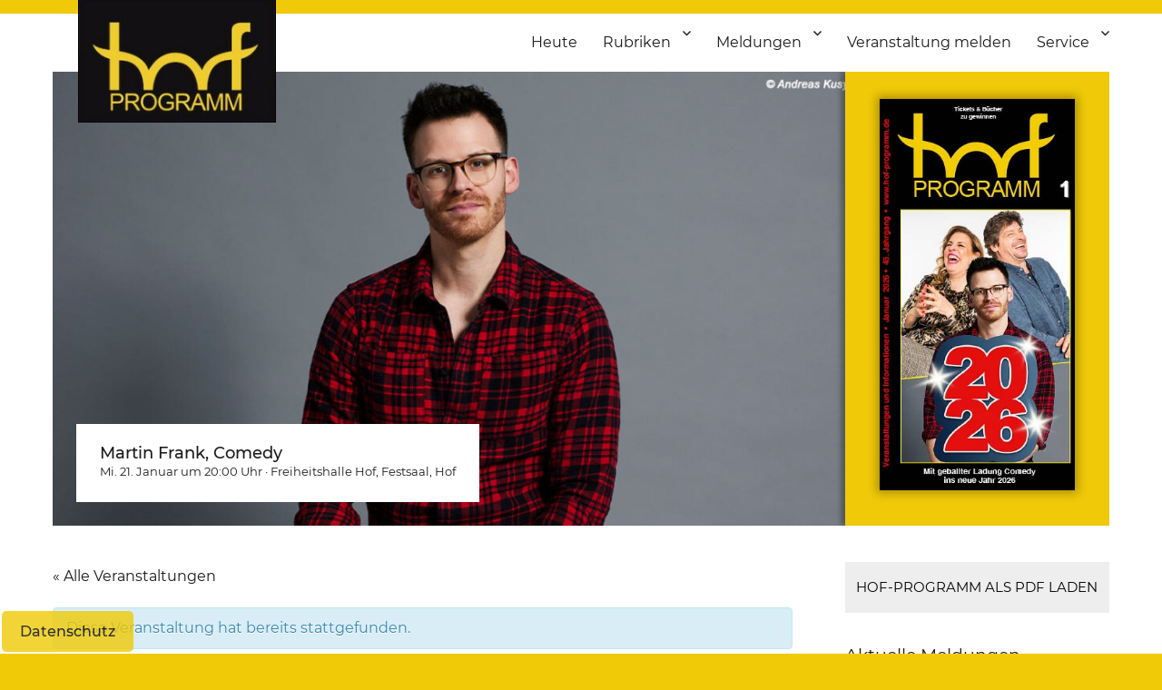

--- FILE ---
content_type: text/html; charset=UTF-8
request_url: https://hof-programm.de/veranstaltung/abschlusskonzert-klavier-prof-glemser/
body_size: 22574
content:
<!DOCTYPE html><html
lang=de-DE class=no-js><head><style>img.lazy{min-height:1px}</style><link
href=https://hof-programm.de/wp-content/plugins/w3-total-cache/pub/js/lazyload.min.js as=script><meta
charset="UTF-8"><meta
name="viewport" content="width=device-width, initial-scale=1"><link
rel=profile href=http://gmpg.org/xfn/11><link
rel=stylesheet href=https://hof-programm.de/wp-content/cache/minify/8a426.css media=all> <script>(function(html){html.className = html.className.replace(/\bno-js\b/,'js')})(document.documentElement);</script> <meta
name='robots' content='index, follow, max-image-preview:large, max-snippet:-1, max-video-preview:-1'><title>Abschlusskonzert Klavier, Prof. Glemser - hof-programm - das Veranstaltungsportal für Hochfranken</title><link
rel=canonical href=https://hof-programm.de/veranstaltung/abschlusskonzert-klavier-prof-glemser/ ><meta
property="og:locale" content="de_DE"><meta
property="og:type" content="article"><meta
property="og:title" content="Abschlusskonzert Klavier, Prof. Glemser - hof-programm - das Veranstaltungsportal für Hochfranken"><meta
property="og:url" content="https://hof-programm.de/veranstaltung/abschlusskonzert-klavier-prof-glemser/"><meta
property="og:site_name" content="hof-programm - das Veranstaltungsportal für Hochfranken"><meta
property="article:publisher" content="https://www.facebook.com/hofprogramm"><meta
name="twitter:card" content="summary_large_image"> <script type=application/ld+json class=yoast-schema-graph>{"@context":"https://schema.org","@graph":[{"@type":"WebPage","@id":"https://hof-programm.de/veranstaltung/abschlusskonzert-klavier-prof-glemser/","url":"https://hof-programm.de/veranstaltung/abschlusskonzert-klavier-prof-glemser/","name":"Abschlusskonzert Klavier, Prof. Glemser - hof-programm - das Veranstaltungsportal für Hochfranken","isPartOf":{"@id":"https://hof-programm.de/#website"},"datePublished":"2024-06-27T08:52:55+00:00","dateModified":"2024-06-27T08:52:55+00:00","breadcrumb":{"@id":"https://hof-programm.de/veranstaltung/abschlusskonzert-klavier-prof-glemser/#breadcrumb"},"inLanguage":"de-DE","potentialAction":[{"@type":"ReadAction","target":["https://hof-programm.de/veranstaltung/abschlusskonzert-klavier-prof-glemser/"]}]},{"@type":"BreadcrumbList","@id":"https://hof-programm.de/veranstaltung/abschlusskonzert-klavier-prof-glemser/#breadcrumb","itemListElement":[{"@type":"ListItem","position":1,"name":"Startseite","item":"https://hof-programm.de/"},{"@type":"ListItem","position":2,"name":"Abschlusskonzert Klavier, Prof. Glemser"}]},{"@type":"WebSite","@id":"https://hof-programm.de/#website","url":"https://hof-programm.de/","name":"hof-programm - das Veranstaltungsportal für Hochfranken","description":"hof-programm - das Veranstaltungsportal für Hof und Hochfranken. Täglich aktuelle Termine von Kultur bis Sport, von Theater bis Flohmarkt.","publisher":{"@id":"https://hof-programm.de/#organization"},"potentialAction":[{"@type":"SearchAction","target":{"@type":"EntryPoint","urlTemplate":"https://hof-programm.de/?s={search_term_string}"},"query-input":"required name=search_term_string"}],"inLanguage":"de-DE"},{"@type":"Organization","@id":"https://hof-programm.de/#organization","name":"hof-programm - das Veranstaltungsportal für Hochfranken","alternateName":"hof-programm","url":"https://hof-programm.de/","logo":{"@type":"ImageObject","inLanguage":"de-DE","@id":"https://hof-programm.de/#/schema/logo/image/","url":"https://hof-programm.de/wp-content/uploads/2023/02/cropped-hp-Logo-Favicon.png","contentUrl":"https://hof-programm.de/wp-content/uploads/2023/02/cropped-hp-Logo-Favicon.png","width":512,"height":512,"caption":"hof-programm - das Veranstaltungsportal für Hochfranken"},"image":{"@id":"https://hof-programm.de/#/schema/logo/image/"},"sameAs":["https://www.facebook.com/hofprogramm","https://www.instagram.com/hof_programm/"]}]}</script> <link
rel=alternate type=text/calendar title="hof-programm - das Veranstaltungsportal für Hochfranken &raquo; iCal Feed" href="https://hof-programm.de?ical=1"><style id=tribe-events-calendar-style-inline-css>.tribe-events-calendar td.tribe-events-present div[id*="tribe-events-daynum-"],
				#tribe_events_filters_wrapper input[type=submit],
				.tribe-events-button,
				#tribe-events .tribe-events-button,
				.tribe-events-button.tribe-inactive,
				#tribe-events .tribe-events-button:hover,
				.tribe-events-button:hover,
				.tribe-events-button.tribe-active:hover {
					background-color: #f0ca06;
				}

				#tribe-events-content .tribe-events-tooltip h4,
				#tribe_events_filters_wrapper .tribe_events_slider_val,
				.single-tribe_events a.tribe-events-ical,
				.single-tribe_events a.tribe-events-gcal {
					color: #f0ca06;
				}

				.tribe-grid-allday .tribe-events-week-allday-single,
				.tribe-grid-body .tribe-events-week-hourly-single,
				.tribe-grid-allday .tribe-events-week-allday-single:hover,
				.tribe-grid-body .tribe-events-week-hourly-single:hover {
					background-color: #f0ca06;
					border-color: rgba(0, 0, 0, 0.3);
				}
			
				.tribe-events-list .tribe-events-loop .tribe-event-featured,
				.tribe-events-list #tribe-events-day.tribe-events-loop .tribe-event-featured,
				.type-tribe_events.tribe-events-photo-event.tribe-event-featured .tribe-events-photo-event-wrap,
				.type-tribe_events.tribe-events-photo-event.tribe-event-featured .tribe-events-photo-event-wrap:hover {
					background-color: #f0ca06;
				}

				#tribe-events-content table.tribe-events-calendar .type-tribe_events.tribe-event-featured {
					background-color: #f0ca06;
				}

				.tribe-events-list-widget .tribe-event-featured,
				.tribe-events-venue-widget .tribe-event-featured,
				.tribe-mini-calendar-list-wrapper .tribe-event-featured,
				.tribe-events-adv-list-widget .tribe-event-featured .tribe-mini-calendar-event {
					background-color: #f0ca06;
				}

				.tribe-grid-body .tribe-event-featured.tribe-events-week-hourly-single {
					background-color: rgba(240,202,6, .7 );
					border-color: #f0ca06;
				}

				.tribe-grid-body .tribe-event-featured.tribe-events-week-hourly-single:hover {
					background-color: #f0ca06;
				}

				.tribe-button {
					background-color: #f0ca06;
					color: #000000;
				}

				.tribe-button:hover,
				.tribe-button:active,
				.tribe-button:focus {
					background-color: #a58b04;
				}

				#tribe-events .tribe-event-featured .tribe-button:hover {
					color: #5b4c02;
				}
			
					.tribe-events-list .tribe-events-loop .tribe-event-featured .tribe-events-event-cost span,
					.tribe-events-list .tribe-events-loop .tribe-event-featured .tribe-events-event-cost .tribe-tickets-left,
					.tribe-events-list .tribe-events-loop .tribe-event-featured .tribe-events-event-cost .tribe-button,
					#tribe-events-content.tribe-events-list .tribe-events-loop .tribe-event-featured [class*="-event-title"] a,
					#tribe-events-content table.tribe-events-calendar .type-tribe_events.tribe-event-featured [class*="-event-title"] a,
					.events-archive.events-gridview #tribe-events-content table .type-tribe_events.tribe-event-featured .tribe-events-month-event-title a,
					.tribe-grid-body .tribe-event-featured.tribe-events-week-hourly-single a,
					.tribe-mini-calendar-list-wrapper .tribe-event-featured .tribe-events-title a,
					.tribe-mini-calendar-list-wrapper .tribe-event-featured .tribe-mini-calendar-event .tribe-events-title a,
					.tribe-events-list-widget .tribe-event-featured .tribe-event-title a,
					.tribe-events-list-widget .tribe-event-featured .tribe-mini-calendar-event .tribe-event-title a,
					.tribe-events-adv-list-widget .tribe-event-featured .tribe-events-title a,
					.tribe-events-adv-list-widget .tribe-event-featured .tribe-mini-calendar-event .tribe-events-title a {
						color: #000;
					}

					#tribe-events .tribe-event-featured .tribe-button:hover {
						color: #5b4c02;
					}

					#tribe-events-content.tribe-events-list .tribe-events-loop .tribe-event-featured [class*="-event-title"] a:hover,
					#tribe-events-content table.tribe-events-calendar .type-tribe_events.tribe-event-featured [class*="-event-title"] a:hover,
					.events-archive.events-gridview #tribe-events-content table .type-tribe_events.tribe-event-featured .tribe-events-month-event-title a:hover,
					.tribe-grid-body .tribe-event-featured.tribe-events-week-hourly-single a:hover,
					.tribe-mini-calendar-list-wrapper .tribe-event-featured .tribe-events-title a:hover,
					.tribe-mini-calendar-list-wrapper .tribe-event-featured .tribe-mini-calendar-event .tribe-events-title a:hover,
					.tribe-events-adv-list-widget .tribe-event-featured .tribe-events-title a:hover,
					.tribe-events-adv-list-widget .tribe-event-featured .tribe-mini-calendar-event .tribe-events-title a:hover {
						color: rgba( 0, 0, 0, .7 );
					}

					.tribe-events-list .tribe-events-loop .tribe-event-featured,
					.tribe-events-list .tribe-events-loop .tribe-event-featured .entry-summary,
					.tribe-events-list .tribe-events-loop .tribe-event-featured .tribe-events-content,
					.tribe-events-list #tribe-events-day.tribe-events-loop .tribe-event-featured,
					.tribe-events-list #tribe-events-day.tribe-events-loop .tribe-event-featured .entry-summary,
					.tribe-events-list-widget .tribe-event-featured,
					.tribe-events-list-widget .tribe-event-featured .tribe-event-duration,
					.tribe-mini-calendar-list-wrapper .tribe-event-featured,
					.tribe-events-adv-list-widget .tribe-event-featured,
					#tribe-geo-results .tribe-event-featured .tribe-events-content,
					#tribe-geo-results .tribe-event-featured .tribe-events-duration,
					#tribe-geo-results .tribe-event-featured .tribe-events-event-meta {
						color: rgba( 0, 0, 0, .9 );
					}

					.tribe-event-featured .event-is-recurring,
					.tribe-events-venue-widget .tribe-event-featured,
					#tribe-events-content.tribe-events-list .tribe-events-loop .tribe-event-featured a,
					.tribe-events-list-widget .tribe-event-featured a,
					.tribe-events-list-widget .tribe-event-featured .tribe-event-title a,
					.tribe-events-venue-widget .tribe-event-featured a,
					.tribe-events-venue-widget .tribe-event-featured .tribe-event-title a,
					.tribe-events-adv-list-widget .tribe-event-featured .tribe-events-duration,
					.tribe-mini-calendar-list-wrapper .tribe-event-featured .tribe-events-duration,
					.tribe-events-list .tribe-events-loop .tribe-event-featured .tribe-events-event-meta {
						color: rgba( 0, 0, 0, .7 );
					}

					#tribe-events-content.tribe-events-list .tribe-events-loop .tribe-event-featured a:active,
					#tribe-events-content.tribe-events-list .tribe-events-loop .tribe-event-featured a:hover,
					.tribe-events-list-widget .tribe-event-featured a:active,
					.tribe-events-list-widget .tribe-event-featured a:hover,
					.tribe-events-venue-widget .tribe-event-featured a:active,
					.tribe-events-venue-widget .tribe-event-featured a:hover {
						color: #000;
					}
				
				#tribe_events_filters_wrapper input[type=submit],
				.tribe-events-button,
				#tribe-events .tribe-events-button,
				.tribe-events-button.tribe-inactive,
				#tribe-events .tribe-events-button:hover,
				.tribe-events-button:hover,
				.tribe-events-button.tribe-active:hover {
					background-color: #f0ca06;
				}
			
				#tribe-events .tribe-events-calendar td.tribe-events-othermonth,
				#tribe-events .tribe-grid-allday,
				#tribe-events .tribe-events-calendar td:hover {
					background-color: ;
				}

				#tribe-events .tribe-events-calendar td,
				#tribe-events .tribe-week-grid-block div,
				#tribe-events .tribe-events-grid,
				#tribe-events .tribe-grid-allday,
				#tribe-events .tribe-events-grid .tribe-scroller,
				#tribe-events .tribe-events-grid .tribe-grid-body .column,
				#tribe-events .tribe-events-grid .tribe-grid-allday .column {
					border-color: #d8d8d8;
				}

				.events-archive.events-gridview #tribe-events-content table .type-tribe_events,
				.tribe-events-shortcode .tribe-events-month table .type-tribe_events {
					border-color: #eaeaea;
				}

				.tribe-events-calendar td.tribe-events-past div[id*="tribe-events-daynum-"],
				.tribe-events-calendar td.tribe-events-past div[id*="tribe-events-daynum-"] > a {
					background-color: #f4f4f4;
				}

				.tribe-events-calendar div[id*="tribe-events-daynum-"],
				.tribe-events-calendar div[id*="tribe-events-daynum-"] a {
					background-color: #f4f4f4;
				}

				.tribe-events-calendar thead th,
				.tribe-events-grid .tribe-grid-header .tribe-grid-content-wrap .column,
				.tribe-grid-header {
					background-color: #dddddd;
					border-left-color: #dddddd;
					border-right-color: #dddddd;
				}
			
				#tribe-events td.tribe-events-present div[id*="tribe-events-daynum-"],
				#tribe-events td.tribe-events-present div[id*="tribe-events-daynum-"] > a {
					background-color: #f0ca06;
					color: #fff;
				}

				#tribe-events .tribe-events-grid .tribe-grid-header div.tribe-week-today {
					background-color: #f0ca06;
				}

				.tribe-grid-allday .tribe-events-week-allday-single,
				.tribe-grid-body .tribe-events-week-hourly-single,
				.tribe-grid-allday .tribe-events-week-allday-single:hover,
				.tribe-grid-body .tribe-events-week-hourly-single:hover {
					background-color: #f0ca06;
					background-color: rgba( 240, 202, 6, .75 );
					border-color: #a58b04
				}</style><link
rel=stylesheet href=https://hof-programm.de/wp-content/cache/minify/cfe9b.css media=all><style id=wp-block-library-theme-inline-css>.wp-block-audio figcaption{color:#555;font-size:13px;text-align:center}.is-dark-theme .wp-block-audio figcaption{color:#ffffffa6}.wp-block-audio{margin:0 0 1em}.wp-block-code{border:1px solid #ccc;border-radius:4px;font-family:Menlo,Consolas,monaco,monospace;padding:.8em 1em}.wp-block-embed figcaption{color:#555;font-size:13px;text-align:center}.is-dark-theme .wp-block-embed figcaption{color:#ffffffa6}.wp-block-embed{margin:0 0 1em}.blocks-gallery-caption{color:#555;font-size:13px;text-align:center}.is-dark-theme .blocks-gallery-caption{color:#ffffffa6}.wp-block-image figcaption{color:#555;font-size:13px;text-align:center}.is-dark-theme .wp-block-image figcaption{color:#ffffffa6}.wp-block-image{margin:0 0 1em}.wp-block-pullquote{border-bottom:4px solid;border-top:4px solid;color:currentColor;margin-bottom:1.75em}.wp-block-pullquote cite,.wp-block-pullquote footer,.wp-block-pullquote__citation{color:currentColor;font-size:.8125em;font-style:normal;text-transform:uppercase}.wp-block-quote{border-left:.25em solid;margin:0 0 1.75em;padding-left:1em}.wp-block-quote cite,.wp-block-quote footer{color:currentColor;font-size:.8125em;font-style:normal;position:relative}.wp-block-quote.has-text-align-right{border-left:none;border-right:.25em solid;padding-left:0;padding-right:1em}.wp-block-quote.has-text-align-center{border:none;padding-left:0}.wp-block-quote.is-large,.wp-block-quote.is-style-large,.wp-block-quote.is-style-plain{border:none}.wp-block-search .wp-block-search__label{font-weight:700}.wp-block-search__button{border:1px solid #ccc;padding:.375em .625em}:where(.wp-block-group.has-background){padding:1.25em 2.375em}.wp-block-separator.has-css-opacity{opacity:.4}.wp-block-separator{border:none;border-bottom:2px solid;margin-left:auto;margin-right:auto}.wp-block-separator.has-alpha-channel-opacity{opacity:1}.wp-block-separator:not(.is-style-wide):not(.is-style-dots){width:100px}.wp-block-separator.has-background:not(.is-style-dots){border-bottom:none;height:1px}.wp-block-separator.has-background:not(.is-style-wide):not(.is-style-dots){height:2px}.wp-block-table{margin:0 0 1em}.wp-block-table td,.wp-block-table th{word-break:normal}.wp-block-table figcaption{color:#555;font-size:13px;text-align:center}.is-dark-theme .wp-block-table figcaption{color:#ffffffa6}.wp-block-video figcaption{color:#555;font-size:13px;text-align:center}.is-dark-theme .wp-block-video figcaption{color:#ffffffa6}.wp-block-video{margin:0 0 1em}.wp-block-template-part.has-background{margin-bottom:0;margin-top:0;padding:1.25em 2.375em}</style><style id=classic-theme-styles-inline-css>/*! This file is auto-generated */
.wp-block-button__link{color:#fff;background-color:#32373c;border-radius:9999px;box-shadow:none;text-decoration:none;padding:calc(.667em + 2px) calc(1.333em + 2px);font-size:1.125em}.wp-block-file__button{background:#32373c;color:#fff;text-decoration:none}</style><style id=global-styles-inline-css>/*<![CDATA[*/body{--wp--preset--color--black: #000000;--wp--preset--color--cyan-bluish-gray: #abb8c3;--wp--preset--color--white: #fff;--wp--preset--color--pale-pink: #f78da7;--wp--preset--color--vivid-red: #cf2e2e;--wp--preset--color--luminous-vivid-orange: #ff6900;--wp--preset--color--luminous-vivid-amber: #fcb900;--wp--preset--color--light-green-cyan: #7bdcb5;--wp--preset--color--vivid-green-cyan: #00d084;--wp--preset--color--pale-cyan-blue: #8ed1fc;--wp--preset--color--vivid-cyan-blue: #0693e3;--wp--preset--color--vivid-purple: #9b51e0;--wp--preset--color--dark-gray: #1a1a1a;--wp--preset--color--medium-gray: #686868;--wp--preset--color--light-gray: #e5e5e5;--wp--preset--color--blue-gray: #4d545c;--wp--preset--color--bright-blue: #007acc;--wp--preset--color--light-blue: #9adffd;--wp--preset--color--dark-brown: #402b30;--wp--preset--color--medium-brown: #774e24;--wp--preset--color--dark-red: #640c1f;--wp--preset--color--bright-red: #ff675f;--wp--preset--color--yellow: #ffef8e;--wp--preset--gradient--vivid-cyan-blue-to-vivid-purple: linear-gradient(135deg,rgba(6,147,227,1) 0%,rgb(155,81,224) 100%);--wp--preset--gradient--light-green-cyan-to-vivid-green-cyan: linear-gradient(135deg,rgb(122,220,180) 0%,rgb(0,208,130) 100%);--wp--preset--gradient--luminous-vivid-amber-to-luminous-vivid-orange: linear-gradient(135deg,rgba(252,185,0,1) 0%,rgba(255,105,0,1) 100%);--wp--preset--gradient--luminous-vivid-orange-to-vivid-red: linear-gradient(135deg,rgba(255,105,0,1) 0%,rgb(207,46,46) 100%);--wp--preset--gradient--very-light-gray-to-cyan-bluish-gray: linear-gradient(135deg,rgb(238,238,238) 0%,rgb(169,184,195) 100%);--wp--preset--gradient--cool-to-warm-spectrum: linear-gradient(135deg,rgb(74,234,220) 0%,rgb(151,120,209) 20%,rgb(207,42,186) 40%,rgb(238,44,130) 60%,rgb(251,105,98) 80%,rgb(254,248,76) 100%);--wp--preset--gradient--blush-light-purple: linear-gradient(135deg,rgb(255,206,236) 0%,rgb(152,150,240) 100%);--wp--preset--gradient--blush-bordeaux: linear-gradient(135deg,rgb(254,205,165) 0%,rgb(254,45,45) 50%,rgb(107,0,62) 100%);--wp--preset--gradient--luminous-dusk: linear-gradient(135deg,rgb(255,203,112) 0%,rgb(199,81,192) 50%,rgb(65,88,208) 100%);--wp--preset--gradient--pale-ocean: linear-gradient(135deg,rgb(255,245,203) 0%,rgb(182,227,212) 50%,rgb(51,167,181) 100%);--wp--preset--gradient--electric-grass: linear-gradient(135deg,rgb(202,248,128) 0%,rgb(113,206,126) 100%);--wp--preset--gradient--midnight: linear-gradient(135deg,rgb(2,3,129) 0%,rgb(40,116,252) 100%);--wp--preset--font-size--small: 13px;--wp--preset--font-size--medium: 20px;--wp--preset--font-size--large: 36px;--wp--preset--font-size--x-large: 42px;--wp--preset--spacing--20: 0.44rem;--wp--preset--spacing--30: 0.67rem;--wp--preset--spacing--40: 1rem;--wp--preset--spacing--50: 1.5rem;--wp--preset--spacing--60: 2.25rem;--wp--preset--spacing--70: 3.38rem;--wp--preset--spacing--80: 5.06rem;--wp--preset--shadow--natural: 6px 6px 9px rgba(0, 0, 0, 0.2);--wp--preset--shadow--deep: 12px 12px 50px rgba(0, 0, 0, 0.4);--wp--preset--shadow--sharp: 6px 6px 0px rgba(0, 0, 0, 0.2);--wp--preset--shadow--outlined: 6px 6px 0px -3px rgba(255, 255, 255, 1), 6px 6px rgba(0, 0, 0, 1);--wp--preset--shadow--crisp: 6px 6px 0px rgba(0, 0, 0, 1);}:where(.is-layout-flex){gap: 0.5em;}:where(.is-layout-grid){gap: 0.5em;}body .is-layout-flex{display: flex;}body .is-layout-flex{flex-wrap: wrap;align-items: center;}body .is-layout-flex > *{margin: 0;}body .is-layout-grid{display: grid;}body .is-layout-grid > *{margin: 0;}:where(.wp-block-columns.is-layout-flex){gap: 2em;}:where(.wp-block-columns.is-layout-grid){gap: 2em;}:where(.wp-block-post-template.is-layout-flex){gap: 1.25em;}:where(.wp-block-post-template.is-layout-grid){gap: 1.25em;}.has-black-color{color: var(--wp--preset--color--black) !important;}.has-cyan-bluish-gray-color{color: var(--wp--preset--color--cyan-bluish-gray) !important;}.has-white-color{color: var(--wp--preset--color--white) !important;}.has-pale-pink-color{color: var(--wp--preset--color--pale-pink) !important;}.has-vivid-red-color{color: var(--wp--preset--color--vivid-red) !important;}.has-luminous-vivid-orange-color{color: var(--wp--preset--color--luminous-vivid-orange) !important;}.has-luminous-vivid-amber-color{color: var(--wp--preset--color--luminous-vivid-amber) !important;}.has-light-green-cyan-color{color: var(--wp--preset--color--light-green-cyan) !important;}.has-vivid-green-cyan-color{color: var(--wp--preset--color--vivid-green-cyan) !important;}.has-pale-cyan-blue-color{color: var(--wp--preset--color--pale-cyan-blue) !important;}.has-vivid-cyan-blue-color{color: var(--wp--preset--color--vivid-cyan-blue) !important;}.has-vivid-purple-color{color: var(--wp--preset--color--vivid-purple) !important;}.has-black-background-color{background-color: var(--wp--preset--color--black) !important;}.has-cyan-bluish-gray-background-color{background-color: var(--wp--preset--color--cyan-bluish-gray) !important;}.has-white-background-color{background-color: var(--wp--preset--color--white) !important;}.has-pale-pink-background-color{background-color: var(--wp--preset--color--pale-pink) !important;}.has-vivid-red-background-color{background-color: var(--wp--preset--color--vivid-red) !important;}.has-luminous-vivid-orange-background-color{background-color: var(--wp--preset--color--luminous-vivid-orange) !important;}.has-luminous-vivid-amber-background-color{background-color: var(--wp--preset--color--luminous-vivid-amber) !important;}.has-light-green-cyan-background-color{background-color: var(--wp--preset--color--light-green-cyan) !important;}.has-vivid-green-cyan-background-color{background-color: var(--wp--preset--color--vivid-green-cyan) !important;}.has-pale-cyan-blue-background-color{background-color: var(--wp--preset--color--pale-cyan-blue) !important;}.has-vivid-cyan-blue-background-color{background-color: var(--wp--preset--color--vivid-cyan-blue) !important;}.has-vivid-purple-background-color{background-color: var(--wp--preset--color--vivid-purple) !important;}.has-black-border-color{border-color: var(--wp--preset--color--black) !important;}.has-cyan-bluish-gray-border-color{border-color: var(--wp--preset--color--cyan-bluish-gray) !important;}.has-white-border-color{border-color: var(--wp--preset--color--white) !important;}.has-pale-pink-border-color{border-color: var(--wp--preset--color--pale-pink) !important;}.has-vivid-red-border-color{border-color: var(--wp--preset--color--vivid-red) !important;}.has-luminous-vivid-orange-border-color{border-color: var(--wp--preset--color--luminous-vivid-orange) !important;}.has-luminous-vivid-amber-border-color{border-color: var(--wp--preset--color--luminous-vivid-amber) !important;}.has-light-green-cyan-border-color{border-color: var(--wp--preset--color--light-green-cyan) !important;}.has-vivid-green-cyan-border-color{border-color: var(--wp--preset--color--vivid-green-cyan) !important;}.has-pale-cyan-blue-border-color{border-color: var(--wp--preset--color--pale-cyan-blue) !important;}.has-vivid-cyan-blue-border-color{border-color: var(--wp--preset--color--vivid-cyan-blue) !important;}.has-vivid-purple-border-color{border-color: var(--wp--preset--color--vivid-purple) !important;}.has-vivid-cyan-blue-to-vivid-purple-gradient-background{background: var(--wp--preset--gradient--vivid-cyan-blue-to-vivid-purple) !important;}.has-light-green-cyan-to-vivid-green-cyan-gradient-background{background: var(--wp--preset--gradient--light-green-cyan-to-vivid-green-cyan) !important;}.has-luminous-vivid-amber-to-luminous-vivid-orange-gradient-background{background: var(--wp--preset--gradient--luminous-vivid-amber-to-luminous-vivid-orange) !important;}.has-luminous-vivid-orange-to-vivid-red-gradient-background{background: var(--wp--preset--gradient--luminous-vivid-orange-to-vivid-red) !important;}.has-very-light-gray-to-cyan-bluish-gray-gradient-background{background: var(--wp--preset--gradient--very-light-gray-to-cyan-bluish-gray) !important;}.has-cool-to-warm-spectrum-gradient-background{background: var(--wp--preset--gradient--cool-to-warm-spectrum) !important;}.has-blush-light-purple-gradient-background{background: var(--wp--preset--gradient--blush-light-purple) !important;}.has-blush-bordeaux-gradient-background{background: var(--wp--preset--gradient--blush-bordeaux) !important;}.has-luminous-dusk-gradient-background{background: var(--wp--preset--gradient--luminous-dusk) !important;}.has-pale-ocean-gradient-background{background: var(--wp--preset--gradient--pale-ocean) !important;}.has-electric-grass-gradient-background{background: var(--wp--preset--gradient--electric-grass) !important;}.has-midnight-gradient-background{background: var(--wp--preset--gradient--midnight) !important;}.has-small-font-size{font-size: var(--wp--preset--font-size--small) !important;}.has-medium-font-size{font-size: var(--wp--preset--font-size--medium) !important;}.has-large-font-size{font-size: var(--wp--preset--font-size--large) !important;}.has-x-large-font-size{font-size: var(--wp--preset--font-size--x-large) !important;}
.wp-block-navigation a:where(:not(.wp-element-button)){color: inherit;}
:where(.wp-block-post-template.is-layout-flex){gap: 1.25em;}:where(.wp-block-post-template.is-layout-grid){gap: 1.25em;}
:where(.wp-block-columns.is-layout-flex){gap: 2em;}:where(.wp-block-columns.is-layout-grid){gap: 2em;}
.wp-block-pullquote{font-size: 1.5em;line-height: 1.6;}/*]]>*/</style><link
rel=stylesheet href=https://hof-programm.de/wp-content/cache/minify/17466.css media=all><style id=twentysixteen-style-inline-css>/* Custom Link Color */
		.menu-toggle:hover,
		.menu-toggle:focus,
		a,
		.main-navigation a:hover,
		.main-navigation a:focus,
		.dropdown-toggle:hover,
		.dropdown-toggle:focus,
		.social-navigation a:hover:before,
		.social-navigation a:focus:before,
		.post-navigation a:hover .post-title,
		.post-navigation a:focus .post-title,
		.tagcloud a:hover,
		.tagcloud a:focus,
		.site-branding .site-title a:hover,
		.site-branding .site-title a:focus,
		.entry-title a:hover,
		.entry-title a:focus,
		.entry-footer a:hover,
		.entry-footer a:focus,
		.comment-metadata a:hover,
		.comment-metadata a:focus,
		.pingback .comment-edit-link:hover,
		.pingback .comment-edit-link:focus,
		.comment-reply-link,
		.comment-reply-link:hover,
		.comment-reply-link:focus,
		.required,
		.site-info a:hover,
		.site-info a:focus {
			color: #1a1a1a;
		}

		mark,
		ins,
		button:hover,
		button:focus,
		input[type="button"]:hover,
		input[type="button"]:focus,
		input[type="reset"]:hover,
		input[type="reset"]:focus,
		input[type="submit"]:hover,
		input[type="submit"]:focus,
		.pagination .prev:hover,
		.pagination .prev:focus,
		.pagination .next:hover,
		.pagination .next:focus,
		.widget_calendar tbody a,
		.page-links a:hover,
		.page-links a:focus {
			background-color: #1a1a1a;
		}

		input[type="date"]:focus,
		input[type="time"]:focus,
		input[type="datetime-local"]:focus,
		input[type="week"]:focus,
		input[type="month"]:focus,
		input[type="text"]:focus,
		input[type="email"]:focus,
		input[type="url"]:focus,
		input[type="password"]:focus,
		input[type="search"]:focus,
		input[type="tel"]:focus,
		input[type="number"]:focus,
		textarea:focus,
		.tagcloud a:hover,
		.tagcloud a:focus,
		.menu-toggle:hover,
		.menu-toggle:focus {
			border-color: #1a1a1a;
		}

		@media screen and (min-width: 56.875em) {
			.main-navigation li:hover > a,
			.main-navigation li.focus > a {
				color: #1a1a1a;
			}
		}</style><link
rel=stylesheet href=https://hof-programm.de/wp-content/cache/minify/3dd85.css media=all><!--[if lt IE 10]><link
rel=stylesheet id=twentysixteen-ie-css href='https://hof-programm.de/wp-content/themes/twentysixteen/css/ie.css?ver=20170530' media=all>
<![endif]-->
<!--[if lt IE 9]><link
rel=stylesheet id=twentysixteen-ie8-css href='https://hof-programm.de/wp-content/themes/twentysixteen/css/ie8.css?ver=20170530' media=all>
<![endif]-->
<!--[if lt IE 8]><link
rel=stylesheet id=twentysixteen-ie7-css href='https://hof-programm.de/wp-content/themes/twentysixteen/css/ie7.css?ver=20170530' media=all>
<![endif]--> <script src="https://hof-programm.de/wp-includes/js/jquery/jquery.min.js?ver=3.7.1" id=jquery-core-js></script> <script src="https://hof-programm.de/wp-includes/js/jquery/jquery-migrate.min.js?ver=3.4.1" id=jquery-migrate-js></script> <script src="https://hof-programm.de/wp-content/plugins/the-events-calendar/vendor/php-date-formatter/js/php-date-formatter.min.js?ver=4.8.2" id=tribe-events-php-date-formatter-js></script> <script src="https://hof-programm.de/wp-content/plugins/the-events-calendar/common/vendor/momentjs/moment.min.js?ver=4.9.3" id=tribe-moment-js></script> <script id=tribe-events-dynamic-js-extra>var tribe_dynamic_help_text = {"date_with_year":"D. j. F Y","date_no_year":"D. j. F","datepicker_format":"d.m.Y","datepicker_format_index":"11","days":["Sonntag","Montag","Dienstag","Mittwoch","Donnerstag","Freitag","Samstag"],"daysShort":["So","Mo","Di","Mi","Do","Fr","Sa"],"months":["Januar","Februar","M\u00e4rz","April","Mai","Juni","Juli","August","September","Oktober","November","Dezember"],"monthsShort":["Jan","Feb","Mar","Apr","Mai","Jun","Jul","Aug","Sep","Oct","Nov","Dec"],"msgs":"[\"Diese Veranstaltung findet von %%starttime%% bis %%endtime%% am %%startdatenoyear%% statt.\",\"Diese Veranstaltung findet um %%starttime%% am %%startdatenoyear%% statt.\",\"Diese ganzt\\u00e4gige Veranstaltung findet am %%startdatenoyear%% statt.\",\"Diese Veranstaltung beginnt um %%starttime%% am %%startdatenoyear%% und endet um %%endtime%% am %%enddatewithyear%%.\",\"Diese Veranstaltung beginnt um %%starttime%% am %%startdatenoyear%% und endet am %%enddatewithyear%%.\",\"Diese ganzt\\u00e4gige Veranstaltung beginnt am %%startdatenoyear%% und endet am %%enddatewithyear%%.\"]"};</script> <script src="https://hof-programm.de/wp-content/plugins/the-events-calendar/src/resources/js/events-dynamic.min.js?ver=4.8.2" id=tribe-events-dynamic-js></script> <script src="https://hof-programm.de/wp-content/plugins/the-events-calendar/vendor/bootstrap-datepicker/js/bootstrap-datepicker.min.js?ver=4.8.2" id=tribe-events-bootstrap-datepicker-js></script> <script src="https://hof-programm.de/wp-content/plugins/the-events-calendar/vendor/jquery-resize/jquery.ba-resize.min.js?ver=4.8.2" id=tribe-events-jquery-resize-js></script> <script src="https://hof-programm.de/wp-content/plugins/the-events-calendar/vendor/jquery-placeholder/jquery.placeholder.min.js?ver=4.8.2" id=jquery-placeholder-js></script> <script id=tribe-events-calendar-script-js-extra>var tribe_js_config = {"permalink_settings":"\/%year%\/%monthnum%\/%day%\/%postname%\/","events_post_type":"tribe_events","events_base":"https:\/\/hof-programm.de","debug":""};
var tribe_js_config = {"permalink_settings":"\/%year%\/%monthnum%\/%day%\/%postname%\/","events_post_type":"tribe_events","events_base":"https:\/\/hof-programm.de","debug":""};</script> <script src="https://hof-programm.de/wp-content/plugins/the-events-calendar/src/resources/js/tribe-events.min.js?ver=4.8.2" id=tribe-events-calendar-script-js></script> <script src="https://hof-programm.de/wp-content/plugins/the-events-calendar/src/resources/js/tribe-events-bar.min.js?ver=4.8.2" id=tribe-events-bar-js></script> <script id=tribe-events-pro-js-extra>var TribeEventsPro = {"geocenter":{"max_lat":50.622109,"max_lng":12.487349,"min_lat":0,"min_lng":0},"map_tooltip_event":"Veranstaltung: ","map_tooltip_address":"Adresse: "};
var TribeEventsPro = {"geocenter":{"max_lat":50.622109,"max_lng":12.487349,"min_lat":0,"min_lng":0},"map_tooltip_event":"Veranstaltung: ","map_tooltip_address":"Adresse: "};</script> <script src="https://hof-programm.de/wp-content/plugins/events-calendar-pro/src/resources/js/tribe-events-pro.min.js?ver=4.6.2.1" id=tribe-events-pro-js></script> <script src="https://hof-programm.de/wp-content/themes/hof-programm/js/libs.js?ver=6.5.3" id=childtheme-script-libs-js></script> <script src="https://hof-programm.de/wp-content/themes/hof-programm/js/main.js?ver=6.5.3" id=childtheme-script-js></script> <!--[if lt IE 9]> <script src="https://hof-programm.de/wp-content/themes/twentysixteen/js/html5.js?ver=3.7.3" id=twentysixteen-html5-js></script> <![endif]--> <script id=twentysixteen-script-js-extra>var screenReaderText = {"expand":"Untermen\u00fc anzeigen","collapse":"Untermen\u00fc verbergen"};</script> <script src="https://hof-programm.de/wp-content/themes/twentysixteen/js/functions.js?ver=20230629" id=twentysixteen-script-js defer data-wp-strategy=defer></script> <script data-no-optimize=1 data-no-minify=1 data-cfasync=false src="https://hof-programm.de/wp-content/cache/borlabs-cookie/1/borlabs-cookie-config-de.json.js?ver=3.3.8-59" id=borlabs-cookie-config-js></script> 
<style media=screen>.g { margin:0px; padding:0px; overflow:hidden; line-height:1; zoom:1; }
	.g img { height:auto; }
	.g-col { position:relative; float:left; }
	.g-col:first-child { margin-left: 0; }
	.g-col:last-child { margin-right: 0; }
	.g-3 { margin:0px width:100%; max-width:300px; height:auto; }
	.g-1 { margin:0px 0px 0px 0px;width:100%; max-width:300px; height:100%; max-height:300px; }
	.g-4 { margin:0px 0px 0px 0px;width:100%; max-width:300px; height:auto; }
	.g-3 { min-width:12px; max-width:324px; }
	.b-3 { margin:12px; }
	.g-6 { min-width:12px; max-width:324px; }
	.b-6 { margin:12px; }
	@media only screen and (max-width: 480px) {
		.g-col, .g-dyn, .g-single { width:100%; margin-left:0; margin-right:0; }
	}</style><meta
name="tec-api-version" content="v1"><meta
name="tec-api-origin" content="https://hof-programm.de"><link
rel=https://theeventscalendar.com/ href=https://hof-programm.de/wp-json/tribe/events/v1/events/44885><style id=twentysixteen-header-css>.site-branding {
			margin: 0 auto 0 0;
		}

		.site-branding .site-title,
		.site-description {
			clip-path: inset(50%);
			position: absolute;
		}</style><style id=custom-background-css>body.custom-background { background-color: #f0ca06; }</style> <script type=application/ld+json>[{"@context":"http://schema.org","@type":"Event","name":"Abschlusskonzert Klavier, Prof. Glemser","description":"","url":"https://hof-programm.de/veranstaltung/abschlusskonzert-klavier-prof-glemser/","startDate":"2024-07-26T18:00:00+02:00","endDate":"2024-07-26T18:00:00+02:00","location":{"@type":"Place","name":"Haus Marteau &#8211; Internationale Musikbegegnungsst\u00e4tte","description":"","url":"https://hof-programm.de/veranstaltungsort/haus-marteau-internationale-musikbegegnungsstaette/","address":{"@type":"PostalAddress","streetAddress":"Lobensteinerstra\u00dfe 4","addressLocality":"Lichtenberg","addressRegion":"Bayern","postalCode":"95192","addressCountry":"Deutschland"},"geo":{"@type":"GeoCoordinates","latitude":50.38846,"longitude":11.67207},"telephone":"09288 6495","sameAs":"http://www.haus-marteau.de/"}}]</script><link
rel=icon href=https://hof-programm.de/wp-content/uploads/2023/02/cropped-hp-Logo-Favicon-32x32.png sizes=32x32><link
rel=icon href=https://hof-programm.de/wp-content/uploads/2023/02/cropped-hp-Logo-Favicon-192x192.png sizes=192x192><link
rel=apple-touch-icon href=https://hof-programm.de/wp-content/uploads/2023/02/cropped-hp-Logo-Favicon-180x180.png><meta
name="msapplication-TileImage" content="https://hof-programm.de/wp-content/uploads/2023/02/cropped-hp-Logo-Favicon-270x270.png"><style id=wp-custom-css>/*
Hier kannst du dein eigenes CSS einfügen.

Klicke auf das Hilfe-Symbol oben, um mehr zu lernen.
*/
.noUi-handle {
  cursor: pointer;
}

.tribe-this-week-widget-wrapper .tribe-this-week-widget-day .tribe-venue {
  line-height: 1rem !important;
}
.tribe-this-week-widget-wrapper .tribe-this-week-widget-day .tribe-venue a {
  line-height: 1.2rem;
}

@media only screen and (max-width: 768px) {
  #tribe-events-bar {
    margin-bottom: 0;
  }

  .single-tribe_events .tribe-events-single-event-title {
    line-height: 2rem;
  }

  .tribe-events-event-meta .tribe-events-meta-group {
    width: 100%;
  }

  .tribe-events-single ul.tribe-related-events li .tribe-related-event-info {
    width:100%;
  }
}

article#post-3960 li {
	margin-left: 20px;
}</style> <script>var _paq = window._paq = window._paq || [];
        _paq.push(['trackPageView']);
        _paq.push(['enableLinkTracking']);
        (function () {
            var u = "https://matomo.hof-programm.de/";
            _paq.push(['setTrackerUrl', u + 'matomo.php']);
            _paq.push(['setSiteId', '1']);
            var d = document, g = d.createElement('script'), s = d.getElementsByTagName('script')[0];
            g.async = true;
            g.src = u + 'matomo.js';
            s.parentNode.insertBefore(g, s);
        })();

        window.loadAds = (action, targetSelector, requestData) => {
            if (typeof requestData === 'undefined') {
                requestData = {}
            }
            requestData = {
                action: action,
                cache: false,
                data: requestData,
            }
            jQuery.post(
                '/wp-admin/admin-ajax.php',
                requestData,
                (data, textStatus, jqXHR) => jQuery(targetSelector).html(data),
            )
        }</script> </head><body
class="tribe_events-template-default single single-tribe_events postid-44885 custom-background wp-custom-logo wp-embed-responsive tribe-no-js tribe-filter-live tribe-bar-is-disabled group-blog events-single tribe-events-style-full tribe-theme-parent-twentysixteen tribe-theme-child-hof-programm page-template-page-php singular"><div
id=page class=site><div
class=site-inner>
<a
class="skip-link screen-reader-text" href=#content>Zum Inhalt springen</a><header
id=masthead class=site-header role=banner><div
class=site-header-main><div
class=site-branding>
<a
href=https://hof-programm.de/ class=custom-logo-link rel=home><img
width=240 height=154 src="data:image/svg+xml,%3Csvg%20xmlns='http://www.w3.org/2000/svg'%20viewBox='0%200%20240%20154'%3E%3C/svg%3E" data-src=https://hof-programm.de/wp-content/uploads/2017/04/cropped-hof-programm-logo-1.jpg class="custom-logo lazy" alt="hof-programm &#8211; das Veranstaltungsportal für Hochfranken" decoding=async></a><p
class=site-title><a
href=https://hof-programm.de/ rel=home>hof-programm &#8211; das Veranstaltungsportal für Hochfranken</a></p><p
class=site-description>hof-programm &#8211; das Veranstaltungsportal für Hof und Hochfranken. Täglich aktuelle Termine von Kultur bis Sport, von Theater bis Flohmarkt.</p></div><button
id=menu-toggle class=menu-toggle>Menü</button><div
id=site-header-menu class=site-header-menu><nav
id=site-navigation class=main-navigation role=navigation aria-label="Primäres Menü"><div
class=menu-main-menue-container><ul
id=menu-main-menue class=primary-menu><li
id=menu-item-703 class="menu-item menu-item-type-custom menu-item-object-custom menu-item-703"><a
href=/ >Heute</a></li>
<li
id=menu-item-27298 class="menu-item menu-item-type-taxonomy menu-item-object-category menu-item-has-children menu-item-27298"><a
href=https://hof-programm.de/category/rubriken/ >Rubriken</a><ul
class=sub-menu>
<li
id=menu-item-27295 class="menu-item menu-item-type-taxonomy menu-item-object-category menu-item-27295"><a
href=https://hof-programm.de/category/rubriken/der-dicke-hund-des-monats/ >Der dicke Hund</a></li>
<li
id=menu-item-27297 class="menu-item menu-item-type-taxonomy menu-item-object-category menu-item-27297"><a
href=https://hof-programm.de/category/rubriken/der-lichtblick/ >Der Lichtblick</a></li>
<li
id=menu-item-27296 class="menu-item menu-item-type-taxonomy menu-item-object-category menu-item-27296"><a
href=https://hof-programm.de/category/rubriken/hofer-spitzen/ >Hofer Spitzen</a></li>
<li
id=menu-item-27304 class="menu-item menu-item-type-taxonomy menu-item-object-category menu-item-27304"><a
href=https://hof-programm.de/category/rubriken/hofoskop/ >Hofoskop</a></li></ul>
</li>
<li
id=menu-item-27267 class="menu-item menu-item-type-custom menu-item-object-custom menu-item-has-children menu-item-27267"><a
href=/category/aktuelle-meldungen/ >Meldungen</a><ul
class=sub-menu>
<li
id=menu-item-27269 class="menu-item menu-item-type-custom menu-item-object-custom menu-item-27269"><a
href=/tag/stadt-hof/ >Stadt Hof</a></li>
<li
id=menu-item-27270 class="menu-item menu-item-type-custom menu-item-object-custom menu-item-27270"><a
href=/tag/hofer-land/ >Hofer Land</a></li>
<li
id=menu-item-27739 class="menu-item menu-item-type-custom menu-item-object-custom menu-item-27739"><a
href=/tag/veranstaltungen/ >Veranstaltungen</a></li>
<li
id=menu-item-27271 class="menu-item menu-item-type-custom menu-item-object-custom menu-item-27271"><a
href=/tag/theater-hof/ >Theater Hof</a></li></ul>
</li>
<li
id=menu-item-700 class="menu-item menu-item-type-post_type menu-item-object-page menu-item-700"><a
href=https://hof-programm.de/veranstaltung-melden/ >Veranstaltung melden</a></li>
<li
id=menu-item-27272 class="menu-item menu-item-type-custom menu-item-object-custom menu-item-has-children menu-item-27272"><a
href=/kontakt/ >Service</a><ul
class=sub-menu>
<li
id=menu-item-702 class="menu-item menu-item-type-post_type menu-item-object-page menu-item-702"><a
href=https://hof-programm.de/kontakt/ >Kontakt</a></li>
<li
id=menu-item-27273 class="menu-item menu-item-type-post_type menu-item-object-page menu-item-27273"><a
href=https://hof-programm.de/impressum/ >Impressum</a></li>
<li
id=menu-item-27274 class="menu-item menu-item-type-post_type menu-item-object-page menu-item-privacy-policy menu-item-27274"><a
rel=privacy-policy href=https://hof-programm.de/datenschutz/ >Datenschutz</a></li>
<li
id=menu-item-701 class="menu-item menu-item-type-post_type menu-item-object-page menu-item-701"><a
href=https://hof-programm.de/mediadaten/ >Mediadaten</a></li>
<li
id=menu-item-27275 class="menu-item menu-item-type-post_type menu-item-object-page menu-item-27275"><a
href=https://hof-programm.de/agb/ >AGB</a></li></ul>
</li></ul></div></nav><nav
id=social-navigation class=social-navigation role=navigation aria-label=Social-Links-Menü><div
class=menu-social-menue-container><ul
id=menu-social-menue class=social-links-menu><li
id=menu-item-27140 class="menu-item menu-item-type-custom menu-item-object-custom menu-item-27140"><a
href=https://www.facebook.com/hofprogramm><span
class=screen-reader-text>facebook</span></a></li>
<li
id=menu-item-27141 class="menu-item menu-item-type-custom menu-item-object-custom menu-item-27141"><a
href=https://www.instagram.com/hof_programm/ ><span
class=screen-reader-text>instagram</span></a></li></ul></div></nav></div></div><div
id=sliderContainer><div
id=homepageSlider><div
style="height: 100%; width: 100%"><div
class=sliderBild><div
class=tribe-events-event-image><a
href=https://hof-programm.de/veranstaltung/martin-frank-comedy-2/ tabindex=-1><img
width=1128 height=627 src="data:image/svg+xml,%3Csvg%20xmlns='http://www.w3.org/2000/svg'%20viewBox='0%200%201128%20627'%3E%3C/svg%3E" data-src=https://hof-programm.de/wp-content/uploads/2025/12/21_01_Martin-Frank-Hof.jpg class="attachment-full size-full wp-post-image lazy" alt decoding=async fetchpriority=high data-srcset="https://hof-programm.de/wp-content/uploads/2025/12/21_01_Martin-Frank-Hof.jpg 1128w, https://hof-programm.de/wp-content/uploads/2025/12/21_01_Martin-Frank-Hof-300x167.jpg 300w, https://hof-programm.de/wp-content/uploads/2025/12/21_01_Martin-Frank-Hof-1024x569.jpg 1024w, https://hof-programm.de/wp-content/uploads/2025/12/21_01_Martin-Frank-Hof-768x427.jpg 768w" data-sizes="(max-width: 709px) 85vw, (max-width: 909px) 67vw, (max-width: 1362px) 62vw, 840px"></a></div></div><div
class=sliderText><h3><a
href=https://hof-programm.de/veranstaltung/martin-frank-comedy-2/ rel=bookmark>Martin Frank, Comedy</a></h3><p>
<span
class=tribe-event-date-start>Mi. 21. Januar um 20:00</span> Uhr <span
class=slideTextTrenner>·</span><span
class=slideTextUmbruch><br></span> <a
href=https://hof-programm.de/veranstaltungsort/freiheitshalle-hof-festsaal/ title="Freiheitshalle Hof, Festsaal">Freiheitshalle Hof, Festsaal</a>, Hof</p></div></div></div><div
id=programmTeaser>
<a
target=blank href=/wp-content/programmhefte/hofprogramm_heft_aktuell.pdf?1768745912>
<img
class=lazy style="width: 100%" src="data:image/svg+xml,%3Csvg%20xmlns='http://www.w3.org/2000/svg'%20viewBox='0%200%201%201'%3E%3C/svg%3E" data-src=/wp-content/programmhefte/hofprogramm_titel_aktuell.jpg?1768745912 alt=Hofprogramm>
</a></div></div></header><div
id=content class=site-content><div
id=primary class=content-area><main
id=main class=site-main><article
id=post-0 class="post-0 page type-page status-draft hentry"><header
class=entry-header></header><div
class=entry-content><div
id=tribe-events class=tribe-no-js data-live_ajax=1 data-datepicker_format=11 data-category data-featured><div
class=tribe-events-before-html></div><span
class=tribe-events-ajax-loading><img
decoding=async class="tribe-events-spinner-medium lazy" src="data:image/svg+xml,%3Csvg%20xmlns='http://www.w3.org/2000/svg'%20viewBox='0%200%201%201'%3E%3C/svg%3E" data-src=https://hof-programm.de/wp-content/plugins/the-events-calendar/src/resources/images/tribe-loading.gif alt="Lade Veranstaltungen "></span><div
id=tribe-events-content class=tribe-events-single><p
class=tribe-events-back>
<a
href=https://hof-programm.de> &laquo; Alle Veranstaltungen</a></p><div
class=tribe-events-notices><ul><li>Diese Veranstaltung hat bereits stattgefunden.</li></ul></div><h1 class="tribe-events-single-event-title">Abschlusskonzert Klavier, Prof. Glemser</h1><div
class="tribe-events-schedule tribe-clearfix"><h2><span
class=tribe-event-date-start>Fr. 26. Juli 2024 um 18:00</span> Uhr</h2></div><div
id=tribe-events-header  data-title="Abschlusskonzert Klavier, Prof. Glemser - hof-programm - das Veranstaltungsportal für Hochfranken" data-viewtitle="Abschlusskonzert Klavier, Prof. Glemser" data-redirected-view data-default-mobile-view=day data-default-view=day></div><div
id=post-44885 class="post-44885 tribe_events type-tribe_events status-publish hentry tribe_events_cat-konzert cat_konzert"><div
class="tribe-events-single-event-description tribe-events-content"></div><div
class=tribe-events-cal-links><a
class="tribe-events-gcal tribe-events-button" href="https://www.google.com/calendar/event?action=TEMPLATE&#038;text=Abschlusskonzert+Klavier%2C+Prof.+Glemser&#038;dates=20240726T180000/20240726T180000&#038;details&#038;location=Haus+Marteau+%26%238211%3B+Internationale+Musikbegegnungsst%C3%A4tte%2C+Lobensteinerstra%C3%9Fe+4%2C+Lichtenberg%2C+Bayern%2C+95192%2C+Deutschland&#038;trp=false&#038;sprop=website:https://hof-programm.de&#038;ctz=Europe%2FBerlin" title="Zum Google-Kalender hinzufügen">+ zu Google Kalender hinzufügen</a><a
class="tribe-events-ical tribe-events-button" href="https://hof-programm.de/veranstaltung/abschlusskonzert-klavier-prof-glemser/?ical=1" title=".ics Datei herunterladen" >+ Exportiere iCal</a></div><div
class="tribe-events-single-section tribe-events-event-meta primary tribe-clearfix"><div
class="tribe-events-meta-group tribe-events-meta-group-details"><h3 class="tribe-events-single-section-title"> Details</h3><dl><dt> Datum:</dt><dd>
<abbr
class="tribe-events-abbr tribe-events-start-date published dtstart" title=2024-07-26> Fr. 26. Juli 2024 </abbr></dd><dt> Zeit:</dt><dd><div
class="tribe-events-abbr tribe-events-start-time published dtstart" title=2024-07-26>
18:00 Uhr</div></dd></dl></div><div
class="tribe-events-meta-group tribe-events-meta-group-venue"><h3 class="tribe-events-single-section-title"> Veranstaltungsort</h3><dl><dd
class=tribe-venue> <a
href=https://hof-programm.de/veranstaltungsort/haus-marteau-internationale-musikbegegnungsstaette/ >Haus Marteau &#8211; Internationale Musikbegegnungsstätte</a></dd><dd
class=tribe-venue-location>
<address
class=tribe-events-address>
<span
class=tribe-address><span
class=tribe-street-address>Lobensteinerstraße 4</span>
<br>
<span
class=tribe-locality>Lichtenberg</span><span
class=tribe-delimiter>,</span><abbr
class="tribe-region tribe-events-abbr" title=Bayern>Bayern</abbr><span
class=tribe-postal-code>95192</span><span
class=tribe-country-name>Deutschland</span></span><a
class=tribe-events-gmap href="https://www.google.com/maps/search/?api=1&#038;query=50.38846%2C11.67207" title="Klicken, um Google Karte anzuzeigen" target=_blank>+ Google Karte</a>		</address></dd><dt> Telefon:</dt><dd
class=tribe-venue-tel> 09288 6495</dd><dt> Website:</dt><dd
class=url> <a
target=_blank href=https://hof-programm.de/veranstaltungsort/haus-marteau-internationale-musikbegegnungsstaette/ >https://hof-programm.de/veranstaltungsort/haus-marteau-internationale-musikbegegnungsstaette/</a></dd></dl></div><div
class="tribe-events-meta-group tribe-events-meta-group-gmap"><div
class=tribe-events-venue-map><div
class="brlbs-cmpnt-container brlbs-cmpnt-content-blocker" data-borlabs-cookie-content-blocker-id=google-maps data-borlabs-cookie-content="PGlmcmFtZSB3aWR0aD0iMTAwJSIgaGVpZ2h0PSIzNTBweCIgZnJhbWVib3JkZXI9IjAiIHN0eWxlPSJib3JkZXI6MCIgc3JjPSJodHRwczovL3d3dy5nb29nbGUuY29tL21hcHMvZW1iZWQvdjEvcGxhY2U/a2V5PUFJemFTeUROc2ljQXNQNi1WdUd0QWIxTzlyaUkzb2NfTk9iN0lPVSYjMDM4O3E9TG9iZW5zdGVpbmVyc3RyYSVDMyU5RmUrNCtMaWNodGVuYmVyZytCYXllcm4rQmF5ZXJuKzk1MTkyK0RldXRzY2hsYW5kKyIgYWxsb3dmdWxsc2NyZWVuPjwvaWZyYW1lPg==" ><div
class="brlbs-cmpnt-cb-preset-b brlbs-cmpnt-cb-google-maps"><div
class="brlbs-cmpnt-cb-thumbnail lazy" style data-bg="url('https://hof-programm.de/wp-content/uploads/borlabs-cookie/1/brlbs-cb-google-maps-main.png')"></div><div
class=brlbs-cmpnt-cb-main><div
class=brlbs-cmpnt-cb-content><p
class=brlbs-cmpnt-cb-description>Sie sehen gerade einen Platzhalterinhalt von <strong>Google Maps</strong>. Um auf den eigentlichen Inhalt zuzugreifen, klicken Sie auf die Schaltfläche unten. Bitte beachten Sie, dass dabei Daten an Drittanbieter weitergegeben werden.</p> <a
class=brlbs-cmpnt-cb-provider-toggle href=# data-borlabs-cookie-show-provider-information role=button>Mehr Informationen</a></div><div
class=brlbs-cmpnt-cb-buttons> <a
class=brlbs-cmpnt-cb-btn href=# data-borlabs-cookie-unblock role=button>Inhalt entsperren</a> <a
class=brlbs-cmpnt-cb-btn href=# data-borlabs-cookie-accept-service role=button style="display: inherit">Erforderlichen Service akzeptieren und Inhalte entsperren</a></div></div></div></div></div></div></div><h3 class="tribe-events-related-events-title">Ähnliche Veranstaltungen</h3><ul
class="tribe-related-events tribe-clearfix">
<li><div
class=tribe-related-event-info><h3 class="tribe-related-events-title"><a
href=https://hof-programm.de/veranstaltung/abschlusskonzert-meisterkurs-klavier-6/ class=tribe-event-url rel=bookmark>Abschlusskonzert Meisterkurs Klavier</a></h3>
<span
class=tribe-event-date-start>So. 18. Januar um 18:00</span></div>
</li>
<li><div
class=tribe-related-event-info><h3 class="tribe-related-events-title"><a
href=https://hof-programm.de/veranstaltung/poetry-slam-10/ class=tribe-event-url rel=bookmark>Poetry Slam</a></h3>
<span
class=tribe-event-date-start>Fr. 23. Januar um 20:00</span></div>
</li></ul></div><div
id=tribe-events-footer><h3 class="tribe-events-visuallyhidden">Veranstaltung Navigation</h3><ul
class=tribe-events-sub-nav>
<li
class=tribe-events-nav-previous><a
href=https://hof-programm.de/veranstaltung/volksfest-festumzug-echt-stark-lasershow/ ><span>&laquo;</span> Volksfest, Festumzug, Echt Stark, Lasershow</a></li>
<li
class=tribe-events-nav-next><a
href=https://hof-programm.de/veranstaltung/nachtschwimmen-4/ >Nachtschwimmen <span>&raquo;</span></a></li></ul></div></div><div
class=tribe-events-after-html></div></div></div></article></main><aside
id=content-bottom-widgets class=content-bottom-widgets><div
class=widget-area><section
id=tribe-this-week-events-widget-2 class="widget tribe-this-week-events-widget"><div
class="tribe-this-week-widget-wrapper tribe-this-week-widget-horizontal "  data-prev-date=2026-01-05 data-next-date=2026-01-19 data-count=10 data-layout=horizontal data-tax-query data-hide-weekends data-nonce=10e20c0a0b ><h2 class="tribe-events-page-title">Veranstaltungen für die Woche vom Mo. 12. Januar 2026</h2><h3 class="tribe-events-visuallyhidden">Navigation aktuelle Woche</h3><ul
class=tribe-events-sub-nav>
<li
class="tribe-this-week-nav-link nav-previous">
<a
data-week=2026-01-05  href=# rel=prev><span>&laquo;</span> <span
class=tribe-nav-label>Vorherige</span></a>	</li>
<li
class="tribe-this-week-nav-link nav-next">
<a
data-week=2026-01-19  href=# rel=next><span
class=tribe-nav-label>Nächste</span> <span>&raquo;</span></a>	</li></ul>
<span
class=tribe-events-ajax-loading>
<img
class="tribe-events-spinner-medium lazy" src="data:image/svg+xml,%3Csvg%20xmlns='http://www.w3.org/2000/svg'%20viewBox='0%200%201%201'%3E%3C/svg%3E" data-src=https://hof-programm.de/wp-content/plugins/the-events-calendar/src/resources/images/tribe-loading.gif alt="Loading Events">
</span><div
class="tribe-this-week-widget-weekday-wrapper " ><div
class="tribe-this-week-widget-day tribe-this-week-widget-day-1 this-week-past"><div
class=tribe-this-week-widget-header-date>
<span
class=date>Mo. 12.01.</span></div><div
class=tribe-this-week-widget-day-wrap><div
id=tribe-events-event-53523 class="type-tribe_events post-53523 tribe-clearfix tribe-events-category-freizeit tribe-events-venue-9940 tribe-events-last tribe-this-week-event" ><h2 class="entry-title summary">
<a
href=https://hof-programm.de/veranstaltung/heinz-erhardt-abend-lesung-44/ rel=bookmark>Heinz-Erhardt-Abend, Lesung</a></h2><div
class=duration>
19:00 Uhr</div><div
class="fn org tribe-venue">
<a
href=https://hof-programm.de/veranstaltungsort/kurhaus/ title=Kurhaus>Kurhaus</a>, Bad Steben</div></div><div
id=tribe-events-event-53524 class="type-tribe_events post-53524 tribe-clearfix tribe-events-category-freizeit tribe-events-venue-22302 tribe-events-last tribe-this-week-event" ><h2 class="entry-title summary">
<a
href=https://hof-programm.de/veranstaltung/hofs-oberbuergermeister-in-der-nachkriegszeit-vortrag/ rel=bookmark>Hofs Oberbürgermeister in der Nachkriegszeit, Vortrag</a></h2><div
class=duration>
19:30 Uhr</div><div
class="fn org tribe-venue">
<a
href=https://hof-programm.de/veranstaltungsort/vhs-hofer-land/ title="VHS Hofer Land">VHS Hofer Land</a>, Hof</div></div><div
id=tribe-events-event-53525 class="type-tribe_events post-53525 tribe-clearfix tribe-events-category-freizeit tribe-events-venue-9939 tribe-events-last tribe-this-week-event" ><h2 class="entry-title summary">
<a
href=https://hof-programm.de/veranstaltung/romantische-traeumereien-konzert/ rel=bookmark>Romantische Träumereien, Konzert</a></h2><div
class=duration>
19:30 Uhr</div><div
class="fn org tribe-venue">
<a
href=https://hof-programm.de/veranstaltungsort/kunstwandelhalle/ title=KunstWandelhalle>KunstWandelhalle</a>, Bad Elster</div></div></div></div><div
class="tribe-this-week-widget-day tribe-this-week-widget-day-2 this-week-past"><div
class=tribe-this-week-widget-header-date>
<span
class=date>Di. 13.01.</span></div><div
class=tribe-this-week-widget-day-wrap><div
id=tribe-events-event-53526 class="type-tribe_events post-53526 tribe-clearfix tribe-events-category-freizeit tribe-events-venue-10129 tribe-events-last tribe-this-week-event" ><h2 class="entry-title summary">
<a
href=https://hof-programm.de/veranstaltung/eine-mords-freundin-komoedie-10/ rel=bookmark>Eine Mords-Freundin, Komödie</a></h2><div
class=duration>
12:15 Uhr</div><div
class="fn org tribe-venue">
<a
href=https://hof-programm.de/veranstaltungsort/theater-hof/ title="Theater Hof">Theater Hof</a>, Hof</div></div><div
id=tribe-events-event-53527 class="type-tribe_events post-53527 tribe-clearfix tribe-events-category-freizeit tribe-events-venue-10102 tribe-events-last tribe-this-week-event" ><h2 class="entry-title summary">
<a
href=https://hof-programm.de/veranstaltung/vorlesezeit-99/ rel=bookmark>Vorlesezeit</a></h2><div
class=duration>
16:00 Uhr</div><div
class="fn org tribe-venue">
<a
href=https://hof-programm.de/veranstaltungsort/stadtbuecherei/ title=Stadtbücherei>Stadtbücherei</a>, Hof</div></div><div
id=tribe-events-event-53528 class="type-tribe_events post-53528 tribe-clearfix tribe-events-category-freizeit tribe-events-venue-13471 tribe-events-last tribe-this-week-event" ><h2 class="entry-title summary">
<a
href=https://hof-programm.de/veranstaltung/caroline-wahl-lesung/ rel=bookmark>Caroline Wahl, Lesung</a></h2><div
class=duration>
20:00 Uhr</div><div
class="fn org tribe-venue">
<a
href=https://hof-programm.de/veranstaltungsort/zentrum-bayreuth/ title="Zentrum Bayreuth">Zentrum Bayreuth</a>, Bayreuth</div></div></div></div><div
class="tribe-this-week-widget-day tribe-this-week-widget-day-3 this-week-past"><div
class=tribe-this-week-widget-header-date>
<span
class=date>Mi. 14.01.</span></div><div
class=tribe-this-week-widget-day-wrap><div
id=tribe-events-event-53529 class="type-tribe_events post-53529 tribe-clearfix tribe-events-category-freizeit tribe-events-venue-9939 tribe-events-last tribe-this-week-event" ><h2 class="entry-title summary">
<a
href=https://hof-programm.de/veranstaltung/churmusik-am-nachmittag-konzertstunde-2/ rel=bookmark>Churmusik am Nachmittag, Konzertstunde</a></h2><div
class=duration>
15:00 Uhr</div><div
class="fn org tribe-venue">
<a
href=https://hof-programm.de/veranstaltungsort/kunstwandelhalle/ title=KunstWandelhalle>KunstWandelhalle</a>, Bad Elster</div></div><div
id=tribe-events-event-53530 class="type-tribe_events post-53530 tribe-clearfix tribe-events-category-freizeit tribe-events-venue-9939 tribe-events-last tribe-this-week-event" ><h2 class="entry-title summary">
<a
href=https://hof-programm.de/veranstaltung/blasmusik-aus-dem-dreilaendereck-blaskonzert/ rel=bookmark>Blasmusik aus dem Dreiländereck, Blaskonzert</a></h2><div
class=duration>
19:30 Uhr</div><div
class="fn org tribe-venue">
<a
href=https://hof-programm.de/veranstaltungsort/kunstwandelhalle/ title=KunstWandelhalle>KunstWandelhalle</a>, Bad Elster</div></div><div
id=tribe-events-event-53531 class="type-tribe_events post-53531 tribe-clearfix tribe-events-category-freizeit tribe-events-venue-13471 tribe-events-last tribe-this-week-event" ><h2 class="entry-title summary">
<a
href=https://hof-programm.de/veranstaltung/the-cat-stevens-tribute-2/ rel=bookmark>The Cat Stevens Tribute</a></h2><div
class=duration>
20:00 Uhr</div><div
class="fn org tribe-venue">
<a
href=https://hof-programm.de/veranstaltungsort/zentrum-bayreuth/ title="Zentrum Bayreuth">Zentrum Bayreuth</a>, Bayreuth</div></div></div></div><div
class="tribe-this-week-widget-day tribe-this-week-widget-day-4 this-week-past"><div
class=tribe-this-week-widget-header-date>
<span
class=date>Do. 15.01.</span></div><div
class=tribe-this-week-widget-day-wrap><div
id=tribe-events-event-53532 class="type-tribe_events post-53532 tribe-clearfix tribe-events-category-konzert tribe-events-venue-9904 tribe-events-last tribe-this-week-event" ><h2 class="entry-title summary">
<a
href=https://hof-programm.de/veranstaltung/abschlusskonzert-meisterkurs-oboe/ rel=bookmark>Abschlusskonzert Meisterkurs Oboe</a></h2><div
class=duration>
18:00 Uhr</div><div
class="fn org tribe-venue">
<a
href=https://hof-programm.de/veranstaltungsort/haus-marteau-internationale-musikbegegnungsstaette/ title="Haus Marteau &#8211; Internationale Musikbegegnungsstätte">Haus Marteau &#8211; Internationale Musikbegegnungsstätte</a>, Lichtenberg</div></div><div
id=tribe-events-event-53533 class="type-tribe_events post-53533 tribe-clearfix tribe-events-category-freizeit tribe-events-venue-13471 tribe-events-last tribe-this-week-event" ><h2 class="entry-title summary">
<a
href=https://hof-programm.de/veranstaltung/european-outdoor-film-tour-2/ rel=bookmark>European Outdoor Film Tour</a></h2><div
class=duration>
19:30 Uhr</div><div
class="fn org tribe-venue">
<a
href=https://hof-programm.de/veranstaltungsort/zentrum-bayreuth/ title="Zentrum Bayreuth">Zentrum Bayreuth</a>, Bayreuth</div></div><div
id=tribe-events-event-53534 class="type-tribe_events post-53534 tribe-clearfix tribe-events-category-freizeit tribe-events-venue-9939 tribe-events-last tribe-this-week-event" ><h2 class="entry-title summary">
<a
href=https://hof-programm.de/veranstaltung/forellenquintett-konzert-2/ rel=bookmark>Forellenquintett, Konzert</a></h2><div
class=duration>
19:30 Uhr</div><div
class="fn org tribe-venue">
<a
href=https://hof-programm.de/veranstaltungsort/kunstwandelhalle/ title=KunstWandelhalle>KunstWandelhalle</a>, Bad Elster</div></div><div
id=tribe-events-event-53535 class="type-tribe_events post-53535 tribe-clearfix tribe-events-category-freizeit tribe-events-venue-33740 tribe-events-last tribe-this-week-event" ><h2 class="entry-title summary">
<a
href=https://hof-programm.de/veranstaltung/junge-virtuosen-konzert/ rel=bookmark>Junge Virtuosen, Konzert</a></h2><div
class=duration>
19:30 Uhr</div><div
class="fn org tribe-venue">
<a
href=https://hof-programm.de/veranstaltungsort/steingraeber-haus/ title="Steingraeber Haus">Steingraeber Haus</a>, Bayreuth</div></div></div></div><div
class="tribe-this-week-widget-day tribe-this-week-widget-day-5 this-week-past"><div
class=tribe-this-week-widget-header-date>
<span
class=date>Fr. 16.01.</span></div><div
class=tribe-this-week-widget-day-wrap><div
id=tribe-events-event-53546 class="type-tribe_events post-53546 tribe-clearfix tribe-events-category-freizeit tribe-events-venue-9754 tribe-events-last tribe-event-featured tribe-this-week-event" ><h2 class="entry-title summary">
<a
href=https://hof-programm.de/veranstaltung/yesterday-a-tribute-to-the-beatles-2/ rel=bookmark>Yesterday- A Tribute to the Beatles</a></h2><div
class=duration>
20:00 Uhr</div><div
class="fn org tribe-venue">
<a
href=https://hof-programm.de/veranstaltungsort/freiheitshalle-hof-festsaal/ title="Freiheitshalle Hof, Festsaal">Freiheitshalle Hof, Festsaal</a>, Hof</div></div><div
id=tribe-events-event-53536 class="type-tribe_events post-53536 tribe-clearfix tribe-events-category-freizeit tribe-events-venue-9939 tribe-events-last tribe-this-week-event" ><h2 class="entry-title summary">
<a
href=https://hof-programm.de/veranstaltung/churmusik-am-nachmittag-konzertstunde-3/ rel=bookmark>Churmusik am Nachmittag, Konzertstunde</a></h2><div
class=duration>
15:00 Uhr</div><div
class="fn org tribe-venue">
<a
href=https://hof-programm.de/veranstaltungsort/kunstwandelhalle/ title=KunstWandelhalle>KunstWandelhalle</a>, Bad Elster</div></div><div
id=tribe-events-event-53537 class="type-tribe_events post-53537 tribe-clearfix tribe-events-category-freizeit tribe-events-venue-17442 tribe-events-last tribe-this-week-event" ><h2 class="entry-title summary">
<a
href=https://hof-programm.de/veranstaltung/kinder-auf-der-flucht-fuehrung/ rel=bookmark>Kinder auf der Flucht, Führung</a></h2><div
class=duration>
16:00 Uhr</div><div
class="fn org tribe-venue">
<a
href=https://hof-programm.de/veranstaltungsort/schloss-voigtsberg-2/ title="Schloss Voigtsberg">Schloss Voigtsberg</a>, Oelsnitz</div></div><div
id=tribe-events-event-53538 class="type-tribe_events post-53538 tribe-clearfix tribe-events-category-freizeit tribe-events-venue-10118 tribe-events-last tribe-this-week-event" ><h2 class="entry-title summary">
<a
href=https://hof-programm.de/veranstaltung/eisdisco-13/ rel=bookmark>Eisdisco</a></h2><div
class=duration>
18:00 Uhr</div><div
class="fn org tribe-venue">
<a
href=https://hof-programm.de/veranstaltungsort/staedtische-kunsteisbahn-eisteich/ title="Städtische Kunsteisbahn Eisteich,">Städtische Kunsteisbahn Eisteich,</a>, Hof</div></div><div
id=tribe-events-event-53539 class="type-tribe_events post-53539 tribe-clearfix tribe-events-category-freizeit tribe-events-venue-10958 tribe-events-last tribe-this-week-event" ><h2 class="entry-title summary">
<a
href=https://hof-programm.de/veranstaltung/lange-sauna-nacht-mit-rocco/ rel=bookmark>Lange Sauna-Nacht mit Rocco</a></h2><div
class=duration>
18:00 Uhr</div><div
class="fn org tribe-venue">
<a
href=https://hof-programm.de/veranstaltungsort/therme-bad-steben/ title="Therme Bad Steben">Therme Bad Steben</a>, Bad Steben</div></div><div
id=tribe-events-event-53540 class="type-tribe_events post-53540 tribe-clearfix tribe-events-category-freizeit tribe-events-venue-10036 tribe-events-last tribe-this-week-event" ><h2 class="entry-title summary">
<a
href=https://hof-programm.de/veranstaltung/u19-gealan-hallenmasters-hallenfussball/ rel=bookmark>U19-Gealan Hallenmasters, Hallenfußball</a></h2><div
class=duration>
18:00 Uhr</div><div
class="fn org tribe-venue">
<a
href=https://hof-programm.de/veranstaltungsort/saaletalhalle/ title=Saaletalhalle>Saaletalhalle</a>, Oberkotzau</div></div><div
id=tribe-events-event-53541 class="type-tribe_events post-53541 tribe-clearfix tribe-events-category-freizeit tribe-events-venue-10129 tribe-events-last tribe-this-week-event" ><h2 class="entry-title summary">
<a
href=https://hof-programm.de/veranstaltung/die-bajadere-operette-5/ rel=bookmark>Die Bajadere, Operette</a></h2><div
class=duration>
19:30 Uhr</div><div
class="fn org tribe-venue">
<a
href=https://hof-programm.de/veranstaltungsort/theater-hof/ title="Theater Hof">Theater Hof</a>, Hof</div></div><div
id=tribe-events-event-53542 class="type-tribe_events post-53542 tribe-clearfix tribe-events-category-freizeit tribe-events-venue-9945 tribe-events-last tribe-this-week-event" ><h2 class="entry-title summary">
<a
href=https://hof-programm.de/veranstaltung/niedecken-zwischen-start-ziel-konzert/ rel=bookmark>Niedecken: Zwischen Start &amp; Ziel, Konzert</a></h2><div
class=duration>
19:30 Uhr</div><div
class="fn org tribe-venue">
<a
href=https://hof-programm.de/veranstaltungsort/koenig-albert-theater/ title="König Albert Theater">König Albert Theater</a>, Bad Elster</div></div><div
id=tribe-events-event-53543 class="type-tribe_events post-53543 tribe-clearfix tribe-events-category-freizeit tribe-events-venue-10130 tribe-events-last tribe-this-week-event" ><h2 class="entry-title summary">
<a
href=https://hof-programm.de/veranstaltung/verbrennungen-schauspiel-2/ rel=bookmark>Verbrennungen, Schauspiel</a></h2><div
class=duration>
19:30 Uhr</div><div
class="fn org tribe-venue">
<a
href=https://hof-programm.de/veranstaltungsort/theater-hof-studio/ title="Theater Hof, Studio">Theater Hof, Studio</a>, Hof</div></div><div
id=tribe-events-event-53544 class="type-tribe_events post-53544 tribe-clearfix tribe-events-category-freizeit tribe-events-venue-12169 tribe-events-last tribe-this-week-event" ><h2 class="entry-title summary">
<a
href=https://hof-programm.de/veranstaltung/mask-beats-kage-toepen/ rel=bookmark>Mask &amp; Beats, KaGe Töpen</a></h2><div
class=duration>
20:00 Uhr</div><div
class="fn org tribe-venue">
<a
href=https://hof-programm.de/veranstaltungsort/turnhalle-2/ title=Turnhalle>Turnhalle</a>, Töpen</div></div><div
class=tribe-events-viewmore>
<a
href=https://hof-programm.de/veranstaltungen/2026-01-16/ >Zeige alle 11 Veranstaltungen &raquo;</a></div></div></div><div
class="tribe-this-week-widget-day tribe-this-week-widget-day-6 this-week-past"><div
class=tribe-this-week-widget-header-date>
<span
class=date>Sa. 17.01.</span></div><div
class=tribe-this-week-widget-day-wrap><div
id=tribe-events-event-53547 class="type-tribe_events post-53547 tribe-clearfix tribe-events-category-freizeit tribe-events-venue-10036 tribe-events-last tribe-this-week-event" ><h2 class="entry-title summary">
<a
href=https://hof-programm.de/veranstaltung/u13-u17-gealan-hallenmasters-hallenfussball/ rel=bookmark>U13/U17-Gealan Hallenmasters, Hallenfußball</a></h2><div
class=duration>
9:00 Uhr</div><div
class="fn org tribe-venue">
<a
href=https://hof-programm.de/veranstaltungsort/saaletalhalle/ title=Saaletalhalle>Saaletalhalle</a>, Oberkotzau</div></div><div
id=tribe-events-event-53548 class="type-tribe_events post-53548 tribe-clearfix tribe-events-category-freizeit tribe-events-venue-10017 tribe-events-last tribe-this-week-event" ><h2 class="entry-title summary">
<a
href=https://hof-programm.de/veranstaltung/porzellan-trip-fuehrung-148/ rel=bookmark>Porzellan-Trip, Führung</a></h2><div
class=duration>
10:30 Uhr</div><div
class="fn org tribe-venue">
<a
href=https://hof-programm.de/veranstaltungsort/porzellanikon/ title=Porzellanikon>Porzellanikon</a>, Selb</div></div><div
id=tribe-events-event-53549 class="type-tribe_events post-53549 tribe-clearfix tribe-events-category-freizeit tribe-events-venue-48024 tribe-events-last tribe-this-week-event" ><h2 class="entry-title summary">
<a
href=https://hof-programm.de/veranstaltung/stephan-bach-leselust-kids/ rel=bookmark>Stephan Bach, Leselust Kids</a></h2><div
class=duration>
11:00 Uhr</div><div
class="fn org tribe-venue">
<a
href=https://hof-programm.de/veranstaltungsort/vr-bank-hohenzollernring-31/ title="VR-Bank, Hohenzollernring 31">VR-Bank, Hohenzollernring 31</a>, Bayreuth</div></div><div
id=tribe-events-event-53550 class="type-tribe_events post-53550 tribe-clearfix tribe-events-category-freizeit tribe-events-venue-10088 tribe-events-last tribe-this-week-event" ><h2 class="entry-title summary">
<a
href=https://hof-programm.de/veranstaltung/spvgg-greuther-fuerth-sg-dynamo-dresden-u19-testspiel/ rel=bookmark>SpVgg Greuther Fürth &#8211; SG Dynamo Dresden, U19-Testspiel</a></h2><div
class=duration>
12:00 Uhr</div><div
class="fn org tribe-venue">
<a
href=https://hof-programm.de/veranstaltungsort/sportplatzfestplatz/ title=Sportplatz/Festplatz>Sportplatz/Festplatz</a>, Oberkotzau</div></div><div
id=tribe-events-event-53551 class="type-tribe_events post-53551 tribe-clearfix tribe-events-category-freizeit tribe-events-venue-53427 tribe-events-last tribe-this-week-event" ><h2 class="entry-title summary">
<a
href=https://hof-programm.de/veranstaltung/sambesi-reisebericht/ rel=bookmark>Sambesi, Reisebericht</a></h2><div
class=duration>
17:00 Uhr</div><div
class="fn org tribe-venue">
<a
href=https://hof-programm.de/veranstaltungsort/naturfreundehaus-ascher-str/ title="Naturfreundehaus, Ascher Str.">Naturfreundehaus, Ascher Str.</a>, Hof</div></div><div
id=tribe-events-event-53552 class="type-tribe_events post-53552 tribe-clearfix tribe-events-category-freizeit tribe-events-venue-10032 tribe-events-last tribe-this-week-event" ><h2 class="entry-title summary">
<a
href=https://hof-programm.de/veranstaltung/beat-brass-mit-den-fellow-rovers/ rel=bookmark>Beat &amp; Brass mit den Fellow Rovers</a></h2><div
class=duration>
19:30 Uhr</div><div
class="fn org tribe-venue">
<a
href=https://hof-programm.de/veranstaltungsort/rosenthal-theater/ title=Rosenthal-Theater>Rosenthal-Theater</a>, Selb</div></div><div
id=tribe-events-event-53553 class="type-tribe_events post-53553 tribe-clearfix tribe-events-category-freizeit tribe-events-venue-9945 tribe-events-last tribe-this-week-event" ><h2 class="entry-title summary">
<a
href=https://hof-programm.de/veranstaltung/s-o-s-abba-tribute-konzert/ rel=bookmark>S.O.S. &#8211; ABBA-Tribute, Konzert</a></h2><div
class=duration>
19:30 Uhr</div><div
class="fn org tribe-venue">
<a
href=https://hof-programm.de/veranstaltungsort/koenig-albert-theater/ title="König Albert Theater">König Albert Theater</a>, Bad Elster</div></div><div
id=tribe-events-event-53554 class="type-tribe_events post-53554 tribe-clearfix tribe-events-category-freizeit tribe-events-venue-10128 tribe-events-last tribe-this-week-event" ><h2 class="entry-title summary">
<a
href=https://hof-programm.de/veranstaltung/goller-goetz-konzert-25/ rel=bookmark>Goller &amp; Götz, Konzert</a></h2><div
class=duration>
20:00 Uhr</div><div
class="fn org tribe-venue">
<a
href=https://hof-programm.de/veranstaltungsort/textilmuseum/ title=Textilmuseum>Textilmuseum</a>, Helmbrechts</div></div><div
id=tribe-events-event-53555 class="type-tribe_events post-53555 tribe-clearfix tribe-events-category-freizeit tribe-events-venue-43107 tribe-events-last tribe-this-week-event" ><h2 class="entry-title summary">
<a
href=https://hof-programm.de/veranstaltung/norwegen-multivisionsvortrag/ rel=bookmark>Norwegen, Multivisionsvortrag</a></h2><div
class=duration>
20:00 Uhr</div><div
class="fn org tribe-venue">
<a
href=https://hof-programm.de/veranstaltungsort/schuetzenhaus-13/ title=Schützenhaus>Schützenhaus</a>, Münchberg</div></div><div
id=tribe-events-event-53556 class="type-tribe_events post-53556 tribe-clearfix tribe-events-category-freizeit tribe-events-venue-35655 tribe-events-last tribe-this-week-event" ><h2 class="entry-title summary">
<a
href=https://hof-programm.de/veranstaltung/pianoabend-62/ rel=bookmark>Pianoabend</a></h2><div
class=duration>
20:00 Uhr</div><div
class="fn org tribe-venue">
<a
href=https://hof-programm.de/veranstaltungsort/kaminflackerei/ title=Kaminflackerei>Kaminflackerei</a>, Weißenstadt</div></div></div></div><div
class="tribe-this-week-widget-day tribe-this-week-widget-day-0 this-week-today"><div
class=tribe-this-week-widget-header-date>
<span
class=date>So. 18.01.</span></div><div
class=tribe-this-week-widget-day-wrap><div
id=tribe-events-event-53557 class="type-tribe_events post-53557 tribe-clearfix tribe-events-category-freizeit tribe-events-venue-9939 tribe-events-last tribe-this-week-event" ><h2 class="entry-title summary">
<a
href=https://hof-programm.de/veranstaltung/es-ist-musik-konzert/ rel=bookmark>Es ist Musik, Konzert</a></h2><div
class=duration>
10:00 Uhr</div><div
class="fn org tribe-venue">
<a
href=https://hof-programm.de/veranstaltungsort/kunstwandelhalle/ title=KunstWandelhalle>KunstWandelhalle</a>, Bad Elster</div></div><div
id=tribe-events-event-53558 class="type-tribe_events post-53558 tribe-clearfix tribe-events-category-freizeit tribe-events-venue-40437 tribe-events-last tribe-this-week-event" ><h2 class="entry-title summary">
<a
href=https://hof-programm.de/veranstaltung/hofer-modellbahn-fahrtage-15/ rel=bookmark>Hofer Modellbahn-Fahrtage</a></h2><div
class=duration>
10:00 Uhr</div><div
class="fn org tribe-venue">
<a
href=https://hof-programm.de/veranstaltungsort/mec-clubheim-q-bogen/ title="MEC Clubheim, Q-Bogen">MEC Clubheim, Q-Bogen</a>, Hof</div></div><div
id=tribe-events-event-53559 class="type-tribe_events post-53559 tribe-clearfix tribe-events-category-freizeit tribe-events-venue-9753 tribe-events-last tribe-this-week-event" ><h2 class="entry-title summary">
<a
href=https://hof-programm.de/veranstaltung/grosse-hochzeitsmesse-5/ rel=bookmark>Große Hochzeitsmesse</a></h2><div
class=duration>
12:00 Uhr</div><div
class="fn org tribe-venue">
<a
href=https://hof-programm.de/veranstaltungsort/freiheitshalle-hof/ title="Freiheitshalle  Hof">Freiheitshalle  Hof</a>, Hof</div></div><div
id=tribe-events-event-53560 class="type-tribe_events post-53560 tribe-clearfix tribe-events-category-freizeit tribe-events-venue-25089 tribe-events-last tribe-this-week-event" ><h2 class="entry-title summary">
<a
href=https://hof-programm.de/veranstaltung/schausonntag-15/ rel=bookmark>Schausonntag</a></h2><div
class=duration>
13:00 Uhr</div><div
class="fn org tribe-venue">
<a
href=https://hof-programm.de/veranstaltungsort/hassmann-kg/ title="Hassmann KG">Hassmann KG</a>, Hof</div></div><div
id=tribe-events-event-53561 class="type-tribe_events post-53561 tribe-clearfix tribe-events-category-freizeit tribe-events-venue-12067 tribe-events-last tribe-this-week-event" ><h2 class="entry-title summary">
<a
href=https://hof-programm.de/veranstaltung/fachliche-begutachtung-von-krippen-figuren/ rel=bookmark>Fachliche Begutachtung von Krippen &amp; Figuren</a></h2><div
class=duration>
14:00 Uhr</div><div
class="fn org tribe-venue">
<a
href=https://hof-programm.de/veranstaltungsort/egerland-kulturhaus/ title="Egerland Kulturhaus">Egerland Kulturhaus</a>, Marktredwitz</div></div><div
id=tribe-events-event-53562 class="type-tribe_events post-53562 tribe-clearfix tribe-events-category-freizeit tribe-events-venue-10137 tribe-events-last tribe-this-week-event" ><h2 class="entry-title summary">
<a
href=https://hof-programm.de/veranstaltung/historischer-stadtspaziergang-63/ rel=bookmark>Historischer Stadtspaziergang</a></h2><div
class=duration>
14:00 Uhr</div><div
class="fn org tribe-venue">
<a
href=https://hof-programm.de/veranstaltungsort/tourist-info/ title=Tourist-Info>Tourist-Info</a>, Hof</div></div><div
id=tribe-events-event-53563 class="type-tribe_events post-53563 tribe-clearfix tribe-events-category-freizeit tribe-events-venue-9875 tribe-events-last tribe-this-week-event" ><h2 class="entry-title summary">
<a
href=https://hof-programm.de/veranstaltung/heimatakademie-kaffeeklatsch-7/ rel=bookmark>Heimatakademie Kaffeeklatsch</a></h2><div
class=duration>
14:30 Uhr</div><div
class="fn org tribe-venue">
<a
href=https://hof-programm.de/veranstaltungsort/fichtelgebirgsmuseum/ title=Fichtelgebirgsmuseum>Fichtelgebirgsmuseum</a>, Wunsiedel</div></div><div
id=tribe-events-event-53688 class="type-tribe_events post-53688 tribe-clearfix tribe-events-venue-22305 tribe-events-last tribe-this-week-event" ><h2 class="entry-title summary">
<a
href=https://hof-programm.de/veranstaltung/grosse-kinderfaschingsparty/ rel=bookmark>Große Kinderfaschingsparty</a></h2><div
class=duration>
14:30 Uhr</div><div
class="fn org tribe-venue">
<a
href=https://hof-programm.de/veranstaltungsort/kinder-und-jugendzentrum-q/ title="Kinder und Jugendzentrum Q">Kinder und Jugendzentrum Q</a>, Hof</div></div><div
id=tribe-events-event-53564 class="type-tribe_events post-53564 tribe-clearfix tribe-events-category-freizeit tribe-events-venue-10130 tribe-events-last tribe-this-week-event" ><h2 class="entry-title summary">
<a
href=https://hof-programm.de/veranstaltung/lesestuendchen-10/ rel=bookmark>Lesestündchen</a></h2><div
class=duration>
15:00 Uhr</div><div
class="fn org tribe-venue">
<a
href=https://hof-programm.de/veranstaltungsort/theater-hof-studio/ title="Theater Hof, Studio">Theater Hof, Studio</a>, Hof</div></div><div
id=tribe-events-event-53565 class="type-tribe_events post-53565 tribe-clearfix tribe-events-category-freizeit tribe-events-venue-9832 tribe-events-last tribe-this-week-event" ><h2 class="entry-title summary">
<a
href=https://hof-programm.de/veranstaltung/sophie-at-night-hoehlenevent-187/ rel=bookmark>Sophie at Night, Höhlenevent</a></h2><div
class=duration>
16:30 Uhr</div><div
class="fn org tribe-venue">
<a
href=https://hof-programm.de/veranstaltungsort/burg-rabenstein/ title="Burg Rabenstein">Burg Rabenstein</a>, Ahorntal</div></div><div
class=tribe-events-viewmore>
<a
href=https://hof-programm.de/veranstaltungen/2026-01-18/ >Zeige alle 15 Veranstaltungen &raquo;</a></div></div></div></div></div><style>#tribe-this-week-events-widget-2 .tribe-this-week-event {
			border-color : #f0ca06;
		}

		#tribe-this-week-events-widget-2 .this-week-today .tribe-this-week-widget-header-date {
			background-color : #f0ca06;
		}</style></section><script type=application/ld+json>[{"@context":"http://schema.org","@type":"Event","name":"Heinz-Erhardt-Abend, Lesung","description":"","url":"https://hof-programm.de/veranstaltung/heinz-erhardt-abend-lesung-44/","startDate":"2026-01-12T19:00:00+01:00","endDate":"2026-01-12T19:00:00+01:00","location":{"@type":"Place","name":"Kurhaus","description":"","url":"https://hof-programm.de/veranstaltungsort/kurhaus/","address":{"@type":"PostalAddress","streetAddress":"Badstra\u00dfe 31","addressLocality":"Bad Steben","addressRegion":"Bayern","postalCode":"95138","addressCountry":"Deutschland"},"geo":{"@type":"GeoCoordinates","latitude":50.3639436,"longitude":11.6343563},"telephone":"","sameAs":"http://www.bad-steben.de"}},{"@context":"http://schema.org","@type":"Event","name":"Hofs Oberb\u00fcrgermeister in der Nachkriegszeit, Vortrag","description":"","url":"https://hof-programm.de/veranstaltung/hofs-oberbuergermeister-in-der-nachkriegszeit-vortrag/","startDate":"2026-01-12T19:30:00+01:00","endDate":"2026-01-12T19:30:00+01:00","location":{"@type":"Place","name":"VHS Hofer Land","description":"","url":"https://hof-programm.de/veranstaltungsort/vhs-hofer-land/","address":{"@type":"PostalAddress","streetAddress":"Ludwigstra\u00dfe 7","addressLocality":"Hof","addressRegion":"Bayern","postalCode":"95028","addressCountry":"Deutschland"},"telephone":"09281 71450","sameAs":"https://www.vhshoferland.de/"}},{"@context":"http://schema.org","@type":"Event","name":"Romantische Tr\u00e4umereien, Konzert","description":"","url":"https://hof-programm.de/veranstaltung/romantische-traeumereien-konzert/","startDate":"2026-01-12T19:30:00+01:00","endDate":"2026-01-12T19:30:00+01:00","location":{"@type":"Place","name":"KunstWandelhalle","description":"","url":"https://hof-programm.de/veranstaltungsort/kunstwandelhalle/","address":{"@type":"PostalAddress","streetAddress":"Badstra\u00dfe 6","addressLocality":"Bad Elster","addressRegion":"Sachsen","postalCode":"08645","addressCountry":"Deutschland"},"geo":{"@type":"GeoCoordinates","latitude":50.2827806,"longitude":12.2396806},"telephone":"037437 53900","sameAs":"http://kunstwandelhalle.de/"}},{"@context":"http://schema.org","@type":"Event","name":"Eine Mords-Freundin, Kom\u00f6die","description":"","url":"https://hof-programm.de/veranstaltung/eine-mords-freundin-komoedie-10/","startDate":"2026-01-13T12:15:00+01:00","endDate":"2026-01-13T12:15:00+01:00","location":{"@type":"Place","name":"Theater Hof","description":"&lt;p&gt;-&gt; Meldungen rund um das Theater Hof&lt;/p&gt;\\n","url":"https://hof-programm.de/veranstaltungsort/theater-hof/","address":{"@type":"PostalAddress","streetAddress":"Kulmbacher Stra\u00dfe 5","addressLocality":"Hof","addressRegion":"Bayern","postalCode":"95030","addressCountry":"Deutschland"},"geo":{"@type":"GeoCoordinates","latitude":50.31975,"longitude":11.90504},"telephone":"","sameAs":"http://www.theater-hof.de"}},{"@context":"http://schema.org","@type":"Event","name":"Vorlesezeit","description":"","url":"https://hof-programm.de/veranstaltung/vorlesezeit-99/","startDate":"2026-01-13T16:00:00+01:00","endDate":"2026-01-13T16:00:00+01:00","location":{"@type":"Place","name":"Stadtb\u00fccherei","description":"","url":"https://hof-programm.de/veranstaltungsort/stadtbuecherei/","address":{"@type":"PostalAddress","streetAddress":"W\u00f6rthstra\u00dfe 18","addressLocality":"Hof","addressRegion":"Bayern","postalCode":"95028","addressCountry":"Deutschland"},"geo":{"@type":"GeoCoordinates","latitude":50.31265,"longitude":11.91772},"telephone":"09281/815-2500","sameAs":"http://www.hof.de/hof/stadtbuecherei/deu/"}},{"@context":"http://schema.org","@type":"Event","name":"Caroline Wahl, Lesung","description":"","url":"https://hof-programm.de/veranstaltung/caroline-wahl-lesung/","startDate":"2026-01-13T20:00:00+01:00","endDate":"2026-01-13T20:00:00+01:00","location":{"@type":"Place","name":"Zentrum Bayreuth","description":"","url":"https://hof-programm.de/veranstaltungsort/zentrum-bayreuth/","address":{"@type":"PostalAddress","streetAddress":"\u00c4u\u00dfere Badstra\u00dfe 7a","addressLocality":"Bayreuth","addressRegion":"Bayern","postalCode":"95444","addressCountry":"Deutschland"},"geo":{"@type":"GeoCoordinates","latitude":49.943033,"longitude":11.587933},"telephone":"","sameAs":""}},{"@context":"http://schema.org","@type":"Event","name":"Churmusik am Nachmittag, Konzertstunde","description":"","url":"https://hof-programm.de/veranstaltung/churmusik-am-nachmittag-konzertstunde-2/","startDate":"2026-01-14T15:00:00+01:00","endDate":"2026-01-14T15:00:00+01:00","location":{"@type":"Place","name":"KunstWandelhalle","description":"","url":"https://hof-programm.de/veranstaltungsort/kunstwandelhalle/","address":{"@type":"PostalAddress","streetAddress":"Badstra\u00dfe 6","addressLocality":"Bad Elster","addressRegion":"Sachsen","postalCode":"08645","addressCountry":"Deutschland"},"geo":{"@type":"GeoCoordinates","latitude":50.2827806,"longitude":12.2396806},"telephone":"037437 53900","sameAs":"http://kunstwandelhalle.de/"}},{"@context":"http://schema.org","@type":"Event","name":"Blasmusik aus dem Dreil\u00e4ndereck, Blaskonzert","description":"","url":"https://hof-programm.de/veranstaltung/blasmusik-aus-dem-dreilaendereck-blaskonzert/","startDate":"2026-01-14T19:30:00+01:00","endDate":"2026-01-14T19:30:00+01:00","location":{"@type":"Place","name":"KunstWandelhalle","description":"","url":"https://hof-programm.de/veranstaltungsort/kunstwandelhalle/","address":{"@type":"PostalAddress","streetAddress":"Badstra\u00dfe 6","addressLocality":"Bad Elster","addressRegion":"Sachsen","postalCode":"08645","addressCountry":"Deutschland"},"geo":{"@type":"GeoCoordinates","latitude":50.2827806,"longitude":12.2396806},"telephone":"037437 53900","sameAs":"http://kunstwandelhalle.de/"}},{"@context":"http://schema.org","@type":"Event","name":"The Cat Stevens Tribute","description":"","url":"https://hof-programm.de/veranstaltung/the-cat-stevens-tribute-2/","startDate":"2026-01-14T20:00:00+01:00","endDate":"2026-01-14T20:00:00+01:00","location":{"@type":"Place","name":"Zentrum Bayreuth","description":"","url":"https://hof-programm.de/veranstaltungsort/zentrum-bayreuth/","address":{"@type":"PostalAddress","streetAddress":"\u00c4u\u00dfere Badstra\u00dfe 7a","addressLocality":"Bayreuth","addressRegion":"Bayern","postalCode":"95444","addressCountry":"Deutschland"},"geo":{"@type":"GeoCoordinates","latitude":49.943033,"longitude":11.587933},"telephone":"","sameAs":""}},{"@context":"http://schema.org","@type":"Event","name":"Abschlusskonzert Meisterkurs Oboe","description":"","url":"https://hof-programm.de/veranstaltung/abschlusskonzert-meisterkurs-oboe/","startDate":"2026-01-15T18:00:00+01:00","endDate":"2026-01-15T18:00:00+01:00","location":{"@type":"Place","name":"Haus Marteau &#8211; Internationale Musikbegegnungsst\u00e4tte","description":"","url":"https://hof-programm.de/veranstaltungsort/haus-marteau-internationale-musikbegegnungsstaette/","address":{"@type":"PostalAddress","streetAddress":"Lobensteinerstra\u00dfe 4","addressLocality":"Lichtenberg","addressRegion":"Bayern","postalCode":"95192","addressCountry":"Deutschland"},"geo":{"@type":"GeoCoordinates","latitude":50.38846,"longitude":11.67207},"telephone":"09288 6495","sameAs":"http://www.haus-marteau.de/"}},{"@context":"http://schema.org","@type":"Event","name":"European Outdoor Film Tour","description":"","url":"https://hof-programm.de/veranstaltung/european-outdoor-film-tour-2/","startDate":"2026-01-15T19:30:00+01:00","endDate":"2026-01-15T19:30:00+01:00","location":{"@type":"Place","name":"Zentrum Bayreuth","description":"","url":"https://hof-programm.de/veranstaltungsort/zentrum-bayreuth/","address":{"@type":"PostalAddress","streetAddress":"\u00c4u\u00dfere Badstra\u00dfe 7a","addressLocality":"Bayreuth","addressRegion":"Bayern","postalCode":"95444","addressCountry":"Deutschland"},"geo":{"@type":"GeoCoordinates","latitude":49.943033,"longitude":11.587933},"telephone":"","sameAs":""}},{"@context":"http://schema.org","@type":"Event","name":"Forellenquintett, Konzert","description":"","url":"https://hof-programm.de/veranstaltung/forellenquintett-konzert-2/","startDate":"2026-01-15T19:30:00+01:00","endDate":"2026-01-15T19:30:00+01:00","location":{"@type":"Place","name":"KunstWandelhalle","description":"","url":"https://hof-programm.de/veranstaltungsort/kunstwandelhalle/","address":{"@type":"PostalAddress","streetAddress":"Badstra\u00dfe 6","addressLocality":"Bad Elster","addressRegion":"Sachsen","postalCode":"08645","addressCountry":"Deutschland"},"geo":{"@type":"GeoCoordinates","latitude":50.2827806,"longitude":12.2396806},"telephone":"037437 53900","sameAs":"http://kunstwandelhalle.de/"}},{"@context":"http://schema.org","@type":"Event","name":"Junge Virtuosen, Konzert","description":"","url":"https://hof-programm.de/veranstaltung/junge-virtuosen-konzert/","startDate":"2026-01-15T19:30:00+01:00","endDate":"2026-01-15T19:30:00+01:00","location":{"@type":"Place","name":"Steingraeber Haus","description":"","url":"https://hof-programm.de/veranstaltungsort/steingraeber-haus/","address":{"@type":"PostalAddress","streetAddress":"Steingraeberpassage 1","addressLocality":"Bayreuth","addressRegion":"Bayern","postalCode":"95444","addressCountry":"Deutschland"},"telephone":"","sameAs":""}},{"@context":"http://schema.org","@type":"Event","name":"Yesterday- A Tribute to the Beatles","description":"","image":"https://hof-programm.de/wp-content/uploads/2025/12/16_01_Yesterday-Hof.jpg","url":"https://hof-programm.de/veranstaltung/yesterday-a-tribute-to-the-beatles-2/","startDate":"2026-01-16T20:00:00+01:00","endDate":"2026-01-16T20:00:00+01:00","location":{"@type":"Place","name":"Freiheitshalle Hof, Festsaal","description":"","url":"https://hof-programm.de/veranstaltungsort/freiheitshalle-hof-festsaal/","address":{"@type":"PostalAddress","streetAddress":"Kulmbacher Stra\u00dfe 4","addressLocality":"Hof","addressRegion":"Bayern","postalCode":"95030","addressCountry":"Deutschland"},"geo":{"@type":"GeoCoordinates","latitude":50.3206,"longitude":11.90446},"telephone":"09281 8152222","sameAs":"http://www.freiheitshalle.de"}},{"@context":"http://schema.org","@type":"Event","name":"Churmusik am Nachmittag, Konzertstunde","description":"","url":"https://hof-programm.de/veranstaltung/churmusik-am-nachmittag-konzertstunde-3/","startDate":"2026-01-16T15:00:00+01:00","endDate":"2026-01-16T15:00:00+01:00","location":{"@type":"Place","name":"KunstWandelhalle","description":"","url":"https://hof-programm.de/veranstaltungsort/kunstwandelhalle/","address":{"@type":"PostalAddress","streetAddress":"Badstra\u00dfe 6","addressLocality":"Bad Elster","addressRegion":"Sachsen","postalCode":"08645","addressCountry":"Deutschland"},"geo":{"@type":"GeoCoordinates","latitude":50.2827806,"longitude":12.2396806},"telephone":"037437 53900","sameAs":"http://kunstwandelhalle.de/"}},{"@context":"http://schema.org","@type":"Event","name":"Kinder auf der Flucht, F\u00fchrung","description":"","url":"https://hof-programm.de/veranstaltung/kinder-auf-der-flucht-fuehrung/","startDate":"2026-01-16T16:00:00+01:00","endDate":"2026-01-16T16:00:00+01:00","location":{"@type":"Place","name":"Schloss Voigtsberg","description":"","url":"https://hof-programm.de/veranstaltungsort/schloss-voigtsberg-2/","address":{"@type":"PostalAddress","streetAddress":"Schlo\u00dfstra\u00dfe 32","addressLocality":"Oelsnitz","addressRegion":"Sachsen","postalCode":"08606","addressCountry":"Deutschland"},"telephone":"","sameAs":""}},{"@context":"http://schema.org","@type":"Event","name":"Eisdisco","description":"","url":"https://hof-programm.de/veranstaltung/eisdisco-13/","startDate":"2026-01-16T18:00:00+01:00","endDate":"2026-01-16T18:00:00+01:00","location":{"@type":"Place","name":"St\u00e4dtische Kunsteisbahn Eisteich,","description":"","url":"https://hof-programm.de/veranstaltungsort/staedtische-kunsteisbahn-eisteich/","address":{"@type":"PostalAddress","streetAddress":"Theresienstein 4","addressLocality":"Hof","addressRegion":"Bayern","postalCode":"95028","addressCountry":"Deutschland"},"geo":{"@type":"GeoCoordinates","latitude":50.32534,"longitude":11.92417},"telephone":"09281 478785","sameAs":"http://www.hof.de/hof/hof_deu/leben/eisteich.html"}},{"@context":"http://schema.org","@type":"Event","name":"Lange Sauna-Nacht mit Rocco","description":"","url":"https://hof-programm.de/veranstaltung/lange-sauna-nacht-mit-rocco/","startDate":"2026-01-16T18:00:00+01:00","endDate":"2026-01-16T18:00:00+01:00","location":{"@type":"Place","name":"Therme Bad Steben","description":"","url":"https://hof-programm.de/veranstaltungsort/therme-bad-steben/","address":{"@type":"PostalAddress","streetAddress":"Badstra\u00dfe 31","addressLocality":"Bad Steben","addressRegion":"Bayern","postalCode":"95138","addressCountry":"Deutschland"},"geo":{"@type":"GeoCoordinates","latitude":50.3639436,"longitude":11.6343563},"telephone":"09288 9600","sameAs":"http://www.therme-bad-steben.de/startseite.html"}},{"@context":"http://schema.org","@type":"Event","name":"U19-Gealan Hallenmasters, Hallenfu\u00dfball","description":"","url":"https://hof-programm.de/veranstaltung/u19-gealan-hallenmasters-hallenfussball/","startDate":"2026-01-16T18:00:00+01:00","endDate":"2026-01-16T18:00:00+01:00","location":{"@type":"Place","name":"Saaletalhalle","description":"","url":"https://hof-programm.de/veranstaltungsort/saaletalhalle/","address":{"@type":"PostalAddress","streetAddress":"B\u00fcrgerstra\u00dfe","addressLocality":"Oberkotzau","addressRegion":"Bayern","postalCode":"95145","addressCountry":"Deutschland"},"geo":{"@type":"GeoCoordinates","latitude":50.2618533,"longitude":11.9287305},"telephone":"09286 94119","sameAs":"http://www.oberkotzau.de/einrichtungen/saaletalhalle.php"}},{"@context":"http://schema.org","@type":"Event","name":"Die Bajadere, Operette","description":"","url":"https://hof-programm.de/veranstaltung/die-bajadere-operette-5/","startDate":"2026-01-16T19:30:00+01:00","endDate":"2026-01-16T19:30:00+01:00","location":{"@type":"Place","name":"Theater Hof","description":"&lt;p&gt;-&gt; Meldungen rund um das Theater Hof&lt;/p&gt;\\n","url":"https://hof-programm.de/veranstaltungsort/theater-hof/","address":{"@type":"PostalAddress","streetAddress":"Kulmbacher Stra\u00dfe 5","addressLocality":"Hof","addressRegion":"Bayern","postalCode":"95030","addressCountry":"Deutschland"},"geo":{"@type":"GeoCoordinates","latitude":50.31975,"longitude":11.90504},"telephone":"","sameAs":"http://www.theater-hof.de"}},{"@context":"http://schema.org","@type":"Event","name":"Niedecken: Zwischen Start &amp; Ziel, Konzert","description":"","url":"https://hof-programm.de/veranstaltung/niedecken-zwischen-start-ziel-konzert/","startDate":"2026-01-16T19:30:00+01:00","endDate":"2026-01-16T19:30:00+01:00","location":{"@type":"Place","name":"K\u00f6nig Albert Theater","description":"","url":"https://hof-programm.de/veranstaltungsort/koenig-albert-theater/","address":{"@type":"PostalAddress","streetAddress":"Theaterplatz 1","addressLocality":"Bad Elster","addressRegion":"Sachsen","postalCode":"08645","addressCountry":"Deutschland"},"geo":{"@type":"GeoCoordinates","latitude":50.2824609,"longitude":12.2384102},"telephone":"037437 53900","sameAs":"http://koenig-albert-theater.de/de/spielplan.html"}},{"@context":"http://schema.org","@type":"Event","name":"Verbrennungen, Schauspiel","description":"","url":"https://hof-programm.de/veranstaltung/verbrennungen-schauspiel-2/","startDate":"2026-01-16T19:30:00+01:00","endDate":"2026-01-16T19:30:00+01:00","location":{"@type":"Place","name":"Theater Hof, Studio","description":"&lt;p&gt;-&gt; Meldungen rund um das Theater Hof&lt;/p&gt;\\n","url":"https://hof-programm.de/veranstaltungsort/theater-hof-studio/","address":{"@type":"PostalAddress","streetAddress":"Kulmbacher Stra\u00dfe 5","addressLocality":"Hof","addressRegion":"Bayern","postalCode":"95030","addressCountry":"Deutschland"},"geo":{"@type":"GeoCoordinates","latitude":50.31975,"longitude":11.90504},"telephone":"","sameAs":"http://www.theater-hof.de"}},{"@context":"http://schema.org","@type":"Event","name":"Mask &amp; Beats, KaGe T\u00f6pen","description":"","url":"https://hof-programm.de/veranstaltung/mask-beats-kage-toepen/","startDate":"2026-01-16T20:00:00+01:00","endDate":"2026-01-16T20:00:00+01:00","location":{"@type":"Place","name":"Turnhalle","description":"","url":"https://hof-programm.de/veranstaltungsort/turnhalle-2/","address":{"@type":"PostalAddress","streetAddress":"K\u00f6nigshofstra\u00dfe 1","addressLocality":"T\u00f6pen","addressRegion":"Bayern","postalCode":"95183","addressCountry":"Deutschland"},"geo":{"@type":"GeoCoordinates","latitude":50.39494,"longitude":11.87181},"telephone":"","sameAs":""}},{"@context":"http://schema.org","@type":"Event","name":"Selber W\u00f6lfe &#8211; Stuttgart Rebels, Eishockey Oberliga","description":"","url":"https://hof-programm.de/veranstaltung/selber-woelfe-stuttgart-rebels-eishockey-oberliga/","startDate":"2026-01-16T20:00:00+01:00","endDate":"2026-01-16T20:00:00+01:00","location":{"@type":"Place","name":"Netzsch-Arena","description":"","url":"https://hof-programm.de/veranstaltungsort/netzsch-arena/","address":{"@type":"PostalAddress","streetAddress":"Hanns-Brauen-Stra\u00dfe 27","addressLocality":"Selb","addressRegion":"Bayern","postalCode":"95100","addressCountry":"Deutschland"},"geo":{"@type":"GeoCoordinates","latitude":50.15662,"longitude":12.1359118},"telephone":"09287 60236","sameAs":"http://www.verselb.de/verein/netzsch-arena/"}},{"@context":"http://schema.org","@type":"Event","name":"U13/U17-Gealan Hallenmasters, Hallenfu\u00dfball","description":"","url":"https://hof-programm.de/veranstaltung/u13-u17-gealan-hallenmasters-hallenfussball/","startDate":"2026-01-17T09:00:00+01:00","endDate":"2026-01-17T09:00:00+01:00","location":{"@type":"Place","name":"Saaletalhalle","description":"","url":"https://hof-programm.de/veranstaltungsort/saaletalhalle/","address":{"@type":"PostalAddress","streetAddress":"B\u00fcrgerstra\u00dfe","addressLocality":"Oberkotzau","addressRegion":"Bayern","postalCode":"95145","addressCountry":"Deutschland"},"geo":{"@type":"GeoCoordinates","latitude":50.2618533,"longitude":11.9287305},"telephone":"09286 94119","sameAs":"http://www.oberkotzau.de/einrichtungen/saaletalhalle.php"}},{"@context":"http://schema.org","@type":"Event","name":"Porzellan-Trip, F\u00fchrung","description":"","url":"https://hof-programm.de/veranstaltung/porzellan-trip-fuehrung-148/","startDate":"2026-01-17T10:30:00+01:00","endDate":"2026-01-17T10:30:00+01:00","location":{"@type":"Place","name":"Porzellanikon","description":"","url":"https://hof-programm.de/veranstaltungsort/porzellanikon/","address":{"@type":"PostalAddress","streetAddress":"Werner-Sch\u00fcrer-Platz 1","addressLocality":"Selb","addressRegion":"Bayern","postalCode":"95100","addressCountry":"Deutschland"},"geo":{"@type":"GeoCoordinates","latitude":50.1893,"longitude":12.11627},"telephone":"0 9287 91800-0","sameAs":"http://www.porzellanikon.org/"}},{"@context":"http://schema.org","@type":"Event","name":"Stephan Bach, Leselust Kids","description":"","url":"https://hof-programm.de/veranstaltung/stephan-bach-leselust-kids/","startDate":"2026-01-17T11:00:00+01:00","endDate":"2026-01-17T11:00:00+01:00","location":{"@type":"Place","name":"VR-Bank, Hohenzollernring 31","description":"","url":"https://hof-programm.de/veranstaltungsort/vr-bank-hohenzollernring-31/","address":{"@type":"PostalAddress","streetAddress":"Hohenzollernring 31","addressLocality":"Bayreuth","addressRegion":"Bayern","postalCode":"95444","addressCountry":"Deutschland"},"telephone":"","sameAs":""}},{"@context":"http://schema.org","@type":"Event","name":"SpVgg Greuther F\u00fcrth &#8211; SG Dynamo Dresden, U19-Testspiel","description":"","url":"https://hof-programm.de/veranstaltung/spvgg-greuther-fuerth-sg-dynamo-dresden-u19-testspiel/","startDate":"2026-01-17T12:00:00+01:00","endDate":"2026-01-17T12:00:00+01:00","location":{"@type":"Place","name":"Sportplatz/Festplatz","description":"","url":"https://hof-programm.de/veranstaltungsort/sportplatzfestplatz/","address":{"@type":"PostalAddress","streetAddress":"Porschnitzweg 20","addressLocality":"Oberkotzau","addressRegion":"Bayern","postalCode":"95145","addressCountry":"Deutschland"},"geo":{"@type":"GeoCoordinates","latitude":50.25707,"longitude":11.92571},"telephone":"","sameAs":"http://www.fupa.net/spielort/sportplatz-spvgg-oberkotzau-1912-ev-porschnitzweg-20-95145-oberkotzau-4631.html"}},{"@context":"http://schema.org","@type":"Event","name":"Sambesi, Reisebericht","description":"","url":"https://hof-programm.de/veranstaltung/sambesi-reisebericht/","startDate":"2026-01-17T17:00:00+01:00","endDate":"2026-01-17T17:00:00+01:00","location":{"@type":"Place","name":"Naturfreundehaus, Ascher Str.","description":"","url":"https://hof-programm.de/veranstaltungsort/naturfreundehaus-ascher-str/","address":{"@type":"PostalAddress","streetAddress":"Ascher Stra\u00dfe 16","addressLocality":"Hof","addressRegion":"Bayern","postalCode":"98028","addressCountry":"United States"},"telephone":"","sameAs":""}},{"@context":"http://schema.org","@type":"Event","name":"Beat &amp; Brass mit den Fellow Rovers","description":"","url":"https://hof-programm.de/veranstaltung/beat-brass-mit-den-fellow-rovers/","startDate":"2026-01-17T19:30:00+01:00","endDate":"2026-01-17T19:30:00+01:00","location":{"@type":"Place","name":"Rosenthal-Theater","description":"","url":"https://hof-programm.de/veranstaltungsort/rosenthal-theater/","address":{"@type":"PostalAddress","streetAddress":"Hohenberger Stra\u00dfe 9","addressLocality":"Selb","addressRegion":"Bayern","postalCode":"95100","addressCountry":"Deutschland"},"geo":{"@type":"GeoCoordinates","latitude":50.16883,"longitude":12.13287},"telephone":"09287 79379","sameAs":"http://www.selb.de/242_rosenthal_theater.html"}},{"@context":"http://schema.org","@type":"Event","name":"S.O.S. &#8211; ABBA-Tribute, Konzert","description":"","url":"https://hof-programm.de/veranstaltung/s-o-s-abba-tribute-konzert/","startDate":"2026-01-17T19:30:00+01:00","endDate":"2026-01-17T19:30:00+01:00","location":{"@type":"Place","name":"K\u00f6nig Albert Theater","description":"","url":"https://hof-programm.de/veranstaltungsort/koenig-albert-theater/","address":{"@type":"PostalAddress","streetAddress":"Theaterplatz 1","addressLocality":"Bad Elster","addressRegion":"Sachsen","postalCode":"08645","addressCountry":"Deutschland"},"geo":{"@type":"GeoCoordinates","latitude":50.2824609,"longitude":12.2384102},"telephone":"037437 53900","sameAs":"http://koenig-albert-theater.de/de/spielplan.html"}},{"@context":"http://schema.org","@type":"Event","name":"Goller &amp; G\u00f6tz, Konzert","description":"","url":"https://hof-programm.de/veranstaltung/goller-goetz-konzert-25/","startDate":"2026-01-17T20:00:00+01:00","endDate":"2026-01-17T20:00:00+01:00","location":{"@type":"Place","name":"Textilmuseum","description":"","url":"https://hof-programm.de/veranstaltungsort/textilmuseum/","address":{"@type":"PostalAddress","streetAddress":"M\u00fcnchberger Stra\u00dfe 17","addressLocality":"Helmbrechts","addressRegion":"Bayern","postalCode":"95233","addressCountry":"Deutschland"},"geo":{"@type":"GeoCoordinates","latitude":50.2387917,"longitude":11.7189171},"telephone":"09252 / 92430","sameAs":"http://www.textilmuseum.de/"}},{"@context":"http://schema.org","@type":"Event","name":"Norwegen, Multivisionsvortrag","description":"","url":"https://hof-programm.de/veranstaltung/norwegen-multivisionsvortrag/","startDate":"2026-01-17T20:00:00+01:00","endDate":"2026-01-17T20:00:00+01:00","location":{"@type":"Place","name":"Sch\u00fctzenhaus","description":"","url":"https://hof-programm.de/veranstaltungsort/schuetzenhaus-13/","address":{"@type":"PostalAddress","streetAddress":"Hofer Stra\u00dfe 69","addressLocality":"M\u00fcnchberg","addressRegion":"Bayern","postalCode":"95213","addressCountry":"Deutschland"},"telephone":"","sameAs":""}},{"@context":"http://schema.org","@type":"Event","name":"Pianoabend","description":"","url":"https://hof-programm.de/veranstaltung/pianoabend-62/","startDate":"2026-01-17T20:00:00+01:00","endDate":"2026-01-17T20:00:00+01:00","location":{"@type":"Place","name":"Kaminflackerei","description":"","url":"https://hof-programm.de/veranstaltungsort/kaminflackerei/","address":{"@type":"PostalAddress","streetAddress":"Thermenallee 1","addressLocality":"Wei\u00dfenstadt","addressRegion":"Bayern","postalCode":"95163","addressCountry":"Deutschland"},"telephone":"","sameAs":""}},{"@context":"http://schema.org","@type":"Event","name":"Es ist Musik, Konzert","description":"","url":"https://hof-programm.de/veranstaltung/es-ist-musik-konzert/","startDate":"2026-01-18T10:00:00+01:00","endDate":"2026-01-18T10:00:00+01:00","location":{"@type":"Place","name":"KunstWandelhalle","description":"","url":"https://hof-programm.de/veranstaltungsort/kunstwandelhalle/","address":{"@type":"PostalAddress","streetAddress":"Badstra\u00dfe 6","addressLocality":"Bad Elster","addressRegion":"Sachsen","postalCode":"08645","addressCountry":"Deutschland"},"geo":{"@type":"GeoCoordinates","latitude":50.2827806,"longitude":12.2396806},"telephone":"037437 53900","sameAs":"http://kunstwandelhalle.de/"}},{"@context":"http://schema.org","@type":"Event","name":"Hofer Modellbahn-Fahrtage","description":"","url":"https://hof-programm.de/veranstaltung/hofer-modellbahn-fahrtage-15/","startDate":"2026-01-18T10:00:00+01:00","endDate":"2026-01-18T10:00:00+01:00","location":{"@type":"Place","name":"MEC Clubheim, Q-Bogen","description":"","url":"https://hof-programm.de/veranstaltungsort/mec-clubheim-q-bogen/","address":{"@type":"PostalAddress","streetAddress":"Bahnhofstra\u00dfe 2","addressLocality":"Hof","addressRegion":"Bayern","postalCode":"95028","addressCountry":"Deutschland"},"telephone":"","sameAs":""}},{"@context":"http://schema.org","@type":"Event","name":"Gro\u00dfe Hochzeitsmesse","description":"","url":"https://hof-programm.de/veranstaltung/grosse-hochzeitsmesse-5/","startDate":"2026-01-18T12:00:00+01:00","endDate":"2026-01-18T12:00:00+01:00","location":{"@type":"Place","name":"Freiheitshalle  Hof","description":"","url":"https://hof-programm.de/veranstaltungsort/freiheitshalle-hof/","address":{"@type":"PostalAddress","streetAddress":"Kulmbacher Stra\u00dfe 4","addressLocality":"Hof","addressRegion":"Bayern","postalCode":"95030","addressCountry":"Deutschland"},"geo":{"@type":"GeoCoordinates","latitude":50.3206,"longitude":11.90446},"telephone":"09281 8152222","sameAs":"http://www.freiheitshalle.de"}},{"@context":"http://schema.org","@type":"Event","name":"Schausonntag","description":"","url":"https://hof-programm.de/veranstaltung/schausonntag-15/","startDate":"2026-01-18T13:00:00+01:00","endDate":"2026-01-18T13:00:00+01:00","location":{"@type":"Place","name":"Hassmann KG","description":"","url":"https://hof-programm.de/veranstaltungsort/hassmann-kg/","address":{"@type":"PostalAddress","streetAddress":"Leopoldstra\u00dfe 50","addressLocality":"Hof","addressRegion":"Bayern","postalCode":"95030","addressCountry":"Deutschland"},"telephone":"","sameAs":""}},{"@context":"http://schema.org","@type":"Event","name":"Fachliche Begutachtung von Krippen &amp; Figuren","description":"","url":"https://hof-programm.de/veranstaltung/fachliche-begutachtung-von-krippen-figuren/","startDate":"2026-01-18T14:00:00+01:00","endDate":"2026-01-18T14:00:00+01:00","location":{"@type":"Place","name":"Egerland Kulturhaus","description":"","url":"https://hof-programm.de/veranstaltungsort/egerland-kulturhaus/","address":{"@type":"PostalAddress","streetAddress":"Fikentscherstra\u00dfe 24","addressLocality":"Marktredwitz","addressRegion":"Bayern","postalCode":"95615","addressCountry":"Deutschland"},"geo":{"@type":"GeoCoordinates","latitude":50.0042931,"longitude":12.0948627},"telephone":"","sameAs":""}},{"@context":"http://schema.org","@type":"Event","name":"Historischer Stadtspaziergang","description":"","url":"https://hof-programm.de/veranstaltung/historischer-stadtspaziergang-63/","startDate":"2026-01-18T14:00:00+01:00","endDate":"2026-01-18T14:00:00+01:00","location":{"@type":"Place","name":"Tourist-Info","description":"","url":"https://hof-programm.de/veranstaltungsort/tourist-info/","address":{"@type":"PostalAddress","streetAddress":"Ludwigstra\u00dfe 24","addressLocality":"Hof","addressRegion":"Bayern","postalCode":"95028","addressCountry":"Deutschland"},"geo":{"@type":"GeoCoordinates","latitude":50.32166,"longitude":11.91846},"telephone":"09281 8150","sameAs":"http://www.stadt-hof.de/hof/hof_deu/tourist-information.html"}},{"@context":"http://schema.org","@type":"Event","name":"Heimatakademie Kaffeeklatsch","description":"","url":"https://hof-programm.de/veranstaltung/heimatakademie-kaffeeklatsch-7/","startDate":"2026-01-18T14:30:00+01:00","endDate":"2026-01-18T14:30:00+01:00","location":{"@type":"Place","name":"Fichtelgebirgsmuseum","description":"","url":"https://hof-programm.de/veranstaltungsort/fichtelgebirgsmuseum/","address":{"@type":"PostalAddress","streetAddress":"Spitalhof 5","addressLocality":"Wunsiedel","addressRegion":"Bayern","postalCode":"95632","addressCountry":"Deutschland"},"geo":{"@type":"GeoCoordinates","latitude":50.03879,"longitude":12.00406},"telephone":"09232 2032","sameAs":"https://www.fichtelgebirgsmuseum.de/"}},{"@context":"http://schema.org","@type":"Event","name":"Gro\u00dfe Kinderfaschingsparty","description":"&lt;p&gt;Hof steckt mitten in der n\u00e4rrischen Zeit \u2013 und auch die J\u00fcngsten d\u00fcrfen dabei mitfeiern. Am Sonntag, den 18. Januar 2026, sind alle Kinder von sechs bis zw\u00f6lf Jahren deshalb wieder von 14:30 bis voraussichtlich 17:30 Uhr zur gro\u00dfen Kinderfaschingsparty im Kinder- und Jugendzentrum \u201eQ\u201c in der Hans-B\u00f6ckler-Stra\u00dfe 4 eingeladen. Neben viel Spa\u00df d\u00fcrfen sich &hellip; &lt;a href=&quot;https://hof-programm.de/veranstaltung/grosse-kinderfaschingsparty/&quot; class=&quot;more-link&quot;&gt;&lt;span class=&quot;screen-reader-text&quot;&gt;\u201eGro\u00dfe Kinderfaschingsparty\u201c&lt;/span&gt; weiterlesen&lt;/a&gt;&lt;/p&gt;\\n","url":"https://hof-programm.de/veranstaltung/grosse-kinderfaschingsparty/","startDate":"2026-01-18T14:30:00+01:00","endDate":"2026-01-18T17:30:00+01:00","location":{"@type":"Place","name":"Kinder und Jugendzentrum Q","description":"","url":"https://hof-programm.de/veranstaltungsort/kinder-und-jugendzentrum-q/","address":{"@type":"PostalAddress","streetAddress":"Hans-B\u00f6ckler-Stra\u00dfe 4","addressLocality":"Hof","addressRegion":"Bayern","postalCode":"95032","addressCountry":"Deutschland"},"telephone":"","sameAs":""}},{"@context":"http://schema.org","@type":"Event","name":"Lesest\u00fcndchen","description":"","url":"https://hof-programm.de/veranstaltung/lesestuendchen-10/","startDate":"2026-01-18T15:00:00+01:00","endDate":"2026-01-18T15:00:00+01:00","location":{"@type":"Place","name":"Theater Hof, Studio","description":"&lt;p&gt;-&gt; Meldungen rund um das Theater Hof&lt;/p&gt;\\n","url":"https://hof-programm.de/veranstaltungsort/theater-hof-studio/","address":{"@type":"PostalAddress","streetAddress":"Kulmbacher Stra\u00dfe 5","addressLocality":"Hof","addressRegion":"Bayern","postalCode":"95030","addressCountry":"Deutschland"},"geo":{"@type":"GeoCoordinates","latitude":50.31975,"longitude":11.90504},"telephone":"","sameAs":"http://www.theater-hof.de"}},{"@context":"http://schema.org","@type":"Event","name":"Sophie at Night, H\u00f6hlenevent","description":"","url":"https://hof-programm.de/veranstaltung/sophie-at-night-hoehlenevent-187/","startDate":"2026-01-18T16:30:00+01:00","endDate":"2026-01-18T16:30:00+01:00","location":{"@type":"Place","name":"Burg Rabenstein","description":"","url":"https://hof-programm.de/veranstaltungsort/burg-rabenstein/","address":{"@type":"PostalAddress","streetAddress":"Rabenstein 33","addressLocality":"Ahorntal","addressRegion":"Bayern","postalCode":"95491","addressCountry":"Deutschland"},"geo":{"@type":"GeoCoordinates","latitude":49.822758,"longitude":11.370459},"telephone":"09202 9700440","sameAs":"http://www.burg-rabenstein.de/"}},{"@context":"http://schema.org","@type":"Event","name":"Abschlusskonzert Meisterkurs Klavier","description":"","url":"https://hof-programm.de/veranstaltung/abschlusskonzert-meisterkurs-klavier-6/","startDate":"2026-01-18T18:00:00+01:00","endDate":"2026-01-18T18:00:00+01:00","location":{"@type":"Place","name":"Haus Marteau &#8211; Internationale Musikbegegnungsst\u00e4tte","description":"","url":"https://hof-programm.de/veranstaltungsort/haus-marteau-internationale-musikbegegnungsstaette/","address":{"@type":"PostalAddress","streetAddress":"Lobensteinerstra\u00dfe 4","addressLocality":"Lichtenberg","addressRegion":"Bayern","postalCode":"95192","addressCountry":"Deutschland"},"geo":{"@type":"GeoCoordinates","latitude":50.38846,"longitude":11.67207},"telephone":"09288 6495","sameAs":"http://www.haus-marteau.de/"}},{"@context":"http://schema.org","@type":"Event","name":"Die Bajadere, Operette","description":"","url":"https://hof-programm.de/veranstaltung/die-bajadere-operette-6/","startDate":"2026-01-18T18:00:00+01:00","endDate":"2026-01-18T18:00:00+01:00","location":{"@type":"Place","name":"Theater Hof","description":"&lt;p&gt;-&gt; Meldungen rund um das Theater Hof&lt;/p&gt;\\n","url":"https://hof-programm.de/veranstaltungsort/theater-hof/","address":{"@type":"PostalAddress","streetAddress":"Kulmbacher Stra\u00dfe 5","addressLocality":"Hof","addressRegion":"Bayern","postalCode":"95030","addressCountry":"Deutschland"},"geo":{"@type":"GeoCoordinates","latitude":50.31975,"longitude":11.90504},"telephone":"","sameAs":"http://www.theater-hof.de"}},{"@context":"http://schema.org","@type":"Event","name":"Norwegen, Multivisionsvortrag","description":"","url":"https://hof-programm.de/veranstaltung/norwegen-multivisionsvortrag-2/","startDate":"2026-01-18T18:00:00+01:00","endDate":"2026-01-18T18:00:00+01:00","location":{"@type":"Place","name":"Sch\u00fctzenhaus","description":"","url":"https://hof-programm.de/veranstaltungsort/schuetzenhaus-13/","address":{"@type":"PostalAddress","streetAddress":"Hofer Stra\u00dfe 69","addressLocality":"M\u00fcnchberg","addressRegion":"Bayern","postalCode":"95213","addressCountry":"Deutschland"},"telephone":"","sameAs":""}},{"@context":"http://schema.org","@type":"Event","name":"Herkuleskeule Dresden, Politkabarett","description":"","url":"https://hof-programm.de/veranstaltung/herkuleskeule-dresden-politkabarett/","startDate":"2026-01-18T19:00:00+01:00","endDate":"2026-01-18T19:00:00+01:00","location":{"@type":"Place","name":"K\u00f6nig Albert Theater","description":"","url":"https://hof-programm.de/veranstaltungsort/koenig-albert-theater/","address":{"@type":"PostalAddress","streetAddress":"Theaterplatz 1","addressLocality":"Bad Elster","addressRegion":"Sachsen","postalCode":"08645","addressCountry":"Deutschland"},"geo":{"@type":"GeoCoordinates","latitude":50.2824609,"longitude":12.2384102},"telephone":"037437 53900","sameAs":"http://koenig-albert-theater.de/de/spielplan.html"}},{"@context":"http://schema.org","@type":"Event","name":"Teresa Reichl, Kabarett","description":"","url":"https://hof-programm.de/veranstaltung/teresa-reichl-kabarett-3/","startDate":"2026-01-18T19:00:00+01:00","endDate":"2026-01-18T19:00:00+01:00","location":{"@type":"Place","name":"Becher Br\u00e4u","description":"","url":"https://hof-programm.de/veranstaltungsort/becher-braeu/","address":{"@type":"PostalAddress","streetAddress":"St.-Nikolaus-Stra\u00dfe 25","addressLocality":"Bayreuth","addressRegion":"Bayern","postalCode":"95445","addressCountry":"Deutschland"},"geo":{"@type":"GeoCoordinates","latitude":49.9385568,"longitude":11.5519481},"telephone":"","sameAs":""}}]</script> </div></aside></div><aside
id=secondary class="sidebar widget-area"><section
id=custom_html-4 class="widget_text widget widget_custom_html"><div
class="textwidget custom-html-widget"><a
id=programmHeftDownload href=/wp-content/programmhefte/hofprogramm_heft_2601.pdf target=blank rel=noopener>hof-programm als PDF laden
</a></div></section><section
id=block-4 class="widget widget_block"><p><div
id=hof-async-add-9381 class=hof-async-add></div><script>jQuery(document).ready(function(){loadAds("get_recent_posts","#hof-async-add-9381")})</script></p></section><section
id=custom_html-3 class="widget_text widget widget_custom_html"><div
class="textwidget custom-html-widget"><a
href=/mediadaten id=werbungBuchenButton>Werbung buchen
</a></div></section><section
id=custom_html-5 class="widget_text widget widget_custom_html"><div
class="textwidget custom-html-widget"><a
href=https://fichtelgebirgsprogramm.de target=_blank title='FiP – Fichtelgebirgs-Programm - das monatliche Veranstaltungsmagazin' rel=noopener>
<img
width=300 height=300 src="data:image/svg+xml,%3Csvg%20xmlns='http://www.w3.org/2000/svg'%20viewBox='0%200%20300%20300'%3E%3C/svg%3E" data-src=https://hof-programm.de/wp-content/uploads/2022/05/FiP-fichtelgebirgsprogramm.de-300px.jpg class="image wp-image-17898  attachment-full size-full lazy" alt style="max-width: 100%; height: auto;" data-srcset="https://hof-programm.de/wp-content/uploads/2022/05/FiP-fichtelgebirgsprogramm.de-300px.jpg 300w, https://hof-programm.de/wp-content/uploads/2022/05/FiP-fichtelgebirgsprogramm.de-300px.jpg 150w" data-sizes="(max-width: 300px) 85vw, 300px"></a></div></section><section
id=block-6 class="widget widget_block"><div
id=webcam></div><script>let camImg=document.createElement("img");camImg.setAttribute("src","/webcam/cam01.jpg?" + Date.now());camImg.setAttribute("title","Webcam aus der Hofer Altstadt");camImg.setAttribute("alt","Webcam aus der Hofer Altstadt");let camImgLink=document.createElement("a");camImgLink.setAttribute("aria-label","Webcam aus der Hofer Altstadt");camImgLink.setAttribute("target","_blank");camImgLink.setAttribute("href","/webcam/webcam_hof_altstadt_hof-programm.jpg?"+Date.now());camImgLink.appendChild(camImg);document.getElementById('webcam').appendChild(camImgLink);</script></section><section
id=block-3 class="widget widget_block"><p><div
id=hof-async-add-9268 class=hof-async-add></div><script>jQuery(document).ready(function(){loadAds("get_ad","#hof-async-add-9268",{g:6})})</script></p></section><section
id=block-5 class="widget widget_block"><p><div
id=hof-async-add-1234 class=hof-async-add></div><script>jQuery(document).ready(function(){loadAds("get_ad","#hof-async-add-1234",{g:3})})</script></p></section><section
id=media_image-3 class="widget widget_media_image"><a
href=https://www.facebook.com/hofprogramm><img
width=300 height=56 src="data:image/svg+xml,%3Csvg%20xmlns='http://www.w3.org/2000/svg'%20viewBox='0%200%20300%2056'%3E%3C/svg%3E" data-src=https://hof-programm.de/wp-content/uploads/2020/12/Facebook-300x56.png class="image wp-image-27144  attachment-medium size-medium lazy" alt style="max-width: 100%; height: auto;" decoding=async data-srcset="https://hof-programm.de/wp-content/uploads/2020/12/Facebook-300x56.png 300w, https://hof-programm.de/wp-content/uploads/2020/12/Facebook-1024x191.png 1024w, https://hof-programm.de/wp-content/uploads/2020/12/Facebook-768x143.png 768w, https://hof-programm.de/wp-content/uploads/2020/12/Facebook.png 1200w" data-sizes="(max-width: 300px) 85vw, 300px"></a></section><section
id=media_image-4 class="widget widget_media_image"><a
href=https://www.instagram.com/hof_programm/ ><img
width=300 height=56 src="data:image/svg+xml,%3Csvg%20xmlns='http://www.w3.org/2000/svg'%20viewBox='0%200%20300%2056'%3E%3C/svg%3E" data-src=https://hof-programm.de/wp-content/uploads/2020/12/Instagram-300x56.png class="image wp-image-27143  attachment-medium size-medium lazy" alt style="max-width: 100%; height: auto;" decoding=async data-srcset="https://hof-programm.de/wp-content/uploads/2020/12/Instagram-300x56.png 300w, https://hof-programm.de/wp-content/uploads/2020/12/Instagram-1024x191.png 1024w, https://hof-programm.de/wp-content/uploads/2020/12/Instagram-768x143.png 768w, https://hof-programm.de/wp-content/uploads/2020/12/Instagram.png 1200w" data-sizes="(max-width: 300px) 85vw, 300px"></a></section></aside></div><footer
id=colophon class=site-footer role=contentinfo><nav
class=main-navigation role=navigation aria-label="Primäres Footer-Menü"><div
class=menu-main-menue-container><ul
id=menu-main-menue-1 class=primary-menu><li
class="menu-item menu-item-type-custom menu-item-object-custom menu-item-703"><a
href=/ >Heute</a></li>
<li
class="menu-item menu-item-type-taxonomy menu-item-object-category menu-item-has-children menu-item-27298"><a
href=https://hof-programm.de/category/rubriken/ >Rubriken</a><ul
class=sub-menu>
<li
class="menu-item menu-item-type-taxonomy menu-item-object-category menu-item-27295"><a
href=https://hof-programm.de/category/rubriken/der-dicke-hund-des-monats/ >Der dicke Hund</a></li>
<li
class="menu-item menu-item-type-taxonomy menu-item-object-category menu-item-27297"><a
href=https://hof-programm.de/category/rubriken/der-lichtblick/ >Der Lichtblick</a></li>
<li
class="menu-item menu-item-type-taxonomy menu-item-object-category menu-item-27296"><a
href=https://hof-programm.de/category/rubriken/hofer-spitzen/ >Hofer Spitzen</a></li>
<li
class="menu-item menu-item-type-taxonomy menu-item-object-category menu-item-27304"><a
href=https://hof-programm.de/category/rubriken/hofoskop/ >Hofoskop</a></li></ul>
</li>
<li
class="menu-item menu-item-type-custom menu-item-object-custom menu-item-has-children menu-item-27267"><a
href=/category/aktuelle-meldungen/ >Meldungen</a><ul
class=sub-menu>
<li
class="menu-item menu-item-type-custom menu-item-object-custom menu-item-27269"><a
href=/tag/stadt-hof/ >Stadt Hof</a></li>
<li
class="menu-item menu-item-type-custom menu-item-object-custom menu-item-27270"><a
href=/tag/hofer-land/ >Hofer Land</a></li>
<li
class="menu-item menu-item-type-custom menu-item-object-custom menu-item-27739"><a
href=/tag/veranstaltungen/ >Veranstaltungen</a></li>
<li
class="menu-item menu-item-type-custom menu-item-object-custom menu-item-27271"><a
href=/tag/theater-hof/ >Theater Hof</a></li></ul>
</li>
<li
class="menu-item menu-item-type-post_type menu-item-object-page menu-item-700"><a
href=https://hof-programm.de/veranstaltung-melden/ >Veranstaltung melden</a></li>
<li
class="menu-item menu-item-type-custom menu-item-object-custom menu-item-has-children menu-item-27272"><a
href=/kontakt/ >Service</a><ul
class=sub-menu>
<li
class="menu-item menu-item-type-post_type menu-item-object-page menu-item-702"><a
href=https://hof-programm.de/kontakt/ >Kontakt</a></li>
<li
class="menu-item menu-item-type-post_type menu-item-object-page menu-item-27273"><a
href=https://hof-programm.de/impressum/ >Impressum</a></li>
<li
class="menu-item menu-item-type-post_type menu-item-object-page menu-item-privacy-policy menu-item-27274"><a
rel=privacy-policy href=https://hof-programm.de/datenschutz/ >Datenschutz</a></li>
<li
class="menu-item menu-item-type-post_type menu-item-object-page menu-item-701"><a
href=https://hof-programm.de/mediadaten/ >Mediadaten</a></li>
<li
class="menu-item menu-item-type-post_type menu-item-object-page menu-item-27275"><a
href=https://hof-programm.de/agb/ >AGB</a></li></ul>
</li></ul></div></nav><nav
class=social-navigation role=navigation aria-label=Footer-Social-Links-Menü><div
class=menu-social-menue-container><ul
id=menu-social-menue-1 class=social-links-menu><li
class="menu-item menu-item-type-custom menu-item-object-custom menu-item-27140"><a
href=https://www.facebook.com/hofprogramm><span
class=screen-reader-text>facebook</span></a></li>
<li
class="menu-item menu-item-type-custom menu-item-object-custom menu-item-27141"><a
href=https://www.instagram.com/hof_programm/ ><span
class=screen-reader-text>instagram</span></a></li></ul></div></nav><div
class=site-info>
<span
class=site-title>© <a
href=https://hof-programm.de/ rel=home>hof-programm &#8211; das Veranstaltungsportal für Hochfranken</a></span><a
href=/impressum>Impressum</a> / <a
href=/datenschutz>Datenschutz</a> / <a
href=/agb>AGB</a></div></footer></div></div> <script>( function ( body ) {
			'use strict';
			body.className = body.className.replace( /\btribe-no-js\b/, 'tribe-js' );
		} )( document.body );</script> <script type=module src="https://hof-programm.de/wp-content/plugins/borlabs-cookie/assets/javascript/borlabs-cookie.min.js?ver=3.3.8" id=borlabs-cookie-core-js-module data-cfasync=false data-no-minify=1 data-no-optimize=1></script> <div
data-nosnippet data-borlabs-cookie-consent-required=true id=BorlabsCookieBox></div><div
id=BorlabsCookieWidget class=brlbs-cmpnt-container></div><script>var tribe_l10n_datatables = {"aria":{"sort_ascending":": aktivieren, um Spalte aufsteigend zu sortieren","sort_descending":": aktivieren, um Spalte absteigend zu sortieren"},"length_menu":"_MENU_ Eintr\u00e4ge anzeigen","empty_table":"Keine Daten verf\u00fcgbar in der Tabelle","info":"Zeige von _START_ bis _END_ von ingesamt _TOTAL_ Eintr\u00e4gen","info_empty":"Zeige 0 bis 0 von 0 Eintr\u00e4gen","info_filtered":"(gefiltert von _MAX_ Gesamt Eintr\u00e4gen)","zero_records":"Keine Zeilen gefunden","search":"Suche:","all_selected_text":"Alle Objekte auf dieser Seite wurden selektiert","select_all_link":"Alle Seiten selektieren","clear_selection":"Selektierung aufheben","pagination":{"all":"Alle","next":"N\u00e4chste","previous":"Vorherige"},"select":{"rows":{"0":"","_":": Ausgew\u00e4hlte %d Zeilen","1":": Ausgew\u00e4hlte 1 Zeile"}},"datepicker":{"dayNames":["Sonntag","Montag","Dienstag","Mittwoch","Donnerstag","Freitag","Samstag"],"dayNamesShort":["So","Mo","Di","Mi","Do","Fr","Sa"],"dayNamesMin":["S","M","D","M","D","F","S"],"monthNames":["Januar","Februar","M\u00e4rz","April","Mai","Juni","Juli","August","September","Oktober","November","Dezember"],"monthNamesShort":["Januar","Februar","M\u00e4rz","April","Mai","Juni","Juli","August","September","Oktober","November","Dezember"],"monthNamesMin":["Jan","Feb","Mrz","Apr","Mai","Jun","Jul","Aug","Sep","Okt","Nov","Dez"],"nextText":"Weiter","prevText":"Zur\u00fcck","currentText":"Heute","closeText":"Erledigt","today":"Heute","clear":"Klar"}};var tribe_system_info = {"sysinfo_optin_nonce":"dfda667c6c","clipboard_btn_text":"In Zwischenablage kopieren","clipboard_copied_text":"System Info kopiert","clipboard_fail_text":"Dr\u00fccke \"CTRL + C\" um zu kopieren"};</script><link
rel=stylesheet href=https://hof-programm.de/wp-content/cache/minify/023da.css media=all> <script id=adrotate-groups-js-extra>var impression_object = {"ajax_url":"https:\/\/hof-programm.de\/wp-admin\/admin-ajax.php"};</script> <script src=https://hof-programm.de/wp-content/plugins/adrotate/library/jquery.groups.js id=adrotate-groups-js></script> <script id=adrotate-clicker-js-extra>var click_object = {"ajax_url":"https:\/\/hof-programm.de\/wp-admin\/admin-ajax.php"};</script> <script src=https://hof-programm.de/wp-content/plugins/adrotate/library/jquery.clicker.js id=adrotate-clicker-js></script> <script src="https://hof-programm.de/wp-content/plugins/contact-form-7/includes/swv/js/index.js?ver=5.9.4" id=swv-js></script> <script id=contact-form-7-js-extra>var wpcf7 = {"api":{"root":"https:\/\/hof-programm.de\/wp-json\/","namespace":"contact-form-7\/v1"},"cached":"1"};</script> <script src="https://hof-programm.de/wp-content/plugins/contact-form-7/includes/js/index.js?ver=5.9.4" id=contact-form-7-js></script> <script src="https://hof-programm.de/wp-includes/js/jquery/ui/core.min.js?ver=1.13.2" id=jquery-ui-core-js></script> <script src="https://hof-programm.de/wp-includes/js/jquery/ui/datepicker.min.js?ver=1.13.2" id=jquery-ui-datepicker-js></script> <script id=jquery-ui-datepicker-js-after>jQuery(function(jQuery){jQuery.datepicker.setDefaults({"closeText":"Schlie\u00dfen","currentText":"Heute","monthNames":["Januar","Februar","M\u00e4rz","April","Mai","Juni","Juli","August","September","Oktober","November","Dezember"],"monthNamesShort":["Jan","Feb","Mrz","Apr","Mai","Jun","Jul","Aug","Sep","Okt","Nov","Dez"],"nextText":"Weiter","prevText":"Vorherige","dayNames":["Sonntag","Montag","Dienstag","Mittwoch","Donnerstag","Freitag","Samstag"],"dayNamesShort":["So","Mo","Di","Mi","Do","Fr","Sa"],"dayNamesMin":["S","M","D","M","D","F","S"],"dateFormat":"d. MM yy","firstDay":1,"isRTL":false});});</script> <script src="https://hof-programm.de/wp-content/themes/hof-programm/js/i18n/datepicker-de.min.js?ver=1.11.4" id=jquery-ui-de-js></script> <script src="https://hof-programm.de/wp-content/plugins/contact-form-7-datepicker/js/jquery-ui-timepicker/jquery-ui-timepicker-addon.min.js?ver=6.5.3" id=jquery-ui-timepicker-js></script> <script src="https://hof-programm.de/wp-content/plugins/contact-form-7-datepicker/js/jquery-ui-timepicker/i18n/jquery-ui-timepicker-de.js?ver=6.5.3" id=jquery-ui-timepicker-de-js></script> <script src="https://hof-programm.de/wp-includes/js/jquery/ui/mouse.min.js?ver=1.13.2" id=jquery-ui-mouse-js></script> <script src="https://hof-programm.de/wp-includes/js/jquery/ui/slider.min.js?ver=1.13.2" id=jquery-ui-slider-js></script> <script src="https://hof-programm.de/wp-includes/js/jquery/ui/controlgroup.min.js?ver=1.13.2" id=jquery-ui-controlgroup-js></script> <script src="https://hof-programm.de/wp-includes/js/jquery/ui/checkboxradio.min.js?ver=1.13.2" id=jquery-ui-checkboxradio-js></script> <script src="https://hof-programm.de/wp-includes/js/jquery/ui/button.min.js?ver=1.13.2" id=jquery-ui-button-js></script> <script src="https://hof-programm.de/wp-content/plugins/contact-form-7-datepicker/js/jquery-ui-sliderAccess.js?ver=6.5.3" id=jquery-ui-slider-access-js></script> <script id=wpcf7cf-scripts-js-extra>var wpcf7cf_global_settings = {"ajaxurl":"https:\/\/hof-programm.de\/wp-admin\/admin-ajax.php"};</script> <script src="https://hof-programm.de/wp-content/plugins/cf7-conditional-fields/js/scripts.js?ver=2.5.11" id=wpcf7cf-scripts-js></script> <script id=tribe-this-week-js-extra>var tribe_this_week = {"ajaxurl":"https:\/\/hof-programm.de\/wp-admin\/admin-ajax.php"};</script> <script src="https://hof-programm.de/wp-content/plugins/events-calendar-pro/src/resources/js/widget-this-week.min.js?ver=4.6.2.1" id=tribe-this-week-js></script>  <script>jQuery(document).ready(function(){
if(jQuery.fn.gslider) {
	jQuery('.g-1').gslider({ groupid: 1, speed: 6000 });
	jQuery('.g-4').gslider({ groupid: 4, speed: 6000 });
	jQuery('.g-5').gslider({ groupid: 5, speed: 6000 });
}
});</script>  <script>jQuery( document ).ready(function() {
        var windowWidth = jQuery( window ).width();
        var containerHeight = windowWidth * 0.4166666;
        if (windowWidth < 1025 && windowWidth > 767) {
            jQuery("#sliderContainer").css("height",containerHeight);
        }
        if (windowWidth < 768) {
            jQuery(".sliderBild, #programmTeaser").css("height",containerHeight);
        }
    });
    jQuery( window ).resize(function() {
        var windowWidth = jQuery( window ).width();
        var containerHeight = windowWidth * 0.4166666;
        if (windowWidth < 1025 && windowWidth > 767) {
            jQuery("#sliderContainer").css("height",containerHeight);
        }
        if (windowWidth < 768) {
            jQuery(".sliderBild, #programmTeaser").css("height",containerHeight);
        }
    });</script> <script>jQuery( document ).ready(function() {
        jQuery("#veranstalterInfo").change(function() {
          var wiederholung = jQuery(this).val();
           if(wiederholung === "Nein") {
                jQuery(".andererVeranstalter").show();
           } else {
                jQuery(".andererVeranstalter").hide();
           }
        });
    });</script> <script>jQuery(document).ready(function() {
    setInterval(function() {
        let imgEl = jQuery("#webcam img:first");
        imgEl.attr("src", imgEl.attr("src").replace(/\?.*$/, "") + "?" + new Date().getTime());
    }, 60000);
});</script> <div
id=privacy-settings-button>
<span
class="borlabs-cookie-open-dialog-preferences brlbs-cmpnt-container" data-borlabs-cookie-title=Datenschutz data-borlabs-cookie-type=button ></span></div> <script>window.w3tc_lazyload=1,window.lazyLoadOptions={elements_selector:".lazy",callback_loaded:function(t){var e;try{e=new CustomEvent("w3tc_lazyload_loaded",{detail:{e:t}})}catch(a){(e=document.createEvent("CustomEvent")).initCustomEvent("w3tc_lazyload_loaded",!1,!1,{e:t})}window.dispatchEvent(e)}}</script><script async src=https://hof-programm.de/wp-content/plugins/w3-total-cache/pub/js/lazyload.min.js></script></body></html>

--- FILE ---
content_type: text/html; charset=UTF-8
request_url: https://hof-programm.de/wp-admin/admin-ajax.php
body_size: -226
content:
<div class="g g-6"><div class="g-col b-6 a-49"><a class="gofollow" data-track="NDksNiwxLDYw" target="blank" href="https://www.porzellanikon.org/besuch/kalender/details-zur-veranstaltung/1551-hochzeitsmesse/"><img src="https://hof-programm.de/wp-content/banners/az-251218-porzellanikon-Hochzeitsmesse_300.png" /></a></div></div><div class="g g-6"><div class="g-col b-6 a-46"><a class="gofollow" data-track="NDYsNiwxLDYw" target="blank" href="https://www.cofo.de/"><img src="https://hof-programm.de/wp-content/banners/az-251215-Cofo_300.jpg" /></a></div></div><div class="g g-6"><div class="g-col b-6 a-40"><a class="gofollow" data-track="NDAsNiwxLDYw" target="blank" href="https://www.porzellanikon.org/ausstellungen/ausstellungen/mission-keramik/"><img src="https://hof-programm.de/wp-content/banners/az-251111-porzellanikon-Mission-Keramik_300.jpg" /></a></div></div>

--- FILE ---
content_type: text/html; charset=UTF-8
request_url: https://hof-programm.de/wp-admin/admin-ajax.php
body_size: -162
content:
<div class="g g-3"><div class="g-col b-3 a-33"><a class="gofollow" data-track="MzMsMywxLDYw" target="blank" href="https://www.raitschin.de/"><img src="https://hof-programm.de/wp-content/banners/az-230124-raitschin-jan-1-4.png" /></a></div></div><div class="g g-3"><div class="g-col b-3 a-34"><a class="gofollow" data-track="MzQsMywxLDYw" target="blank" href="https://www.herpich.de"><img src="https://hof-programm.de/wp-content/uploads/2023/05/AZ-230515-Herpich-1-4.jpg" /></a></div></div><div class="g g-3"><div class="g-col b-3 a-31"><a class="gofollow" data-track="MzEsMywxLDYw" href="https://www.therma.de/" target="_blank"><img src="https://hof-programm.de/wp-content/banners/az-221228-therma-fenster-1-4.jpg" /></a></div></div><div class="g g-3"><div class="g-col b-3 a-30"><a class="gofollow" data-track="MzAsMywxLDYw" href="https://www.pietaet-hof.de/" target="_blank"><img src="https://hof-programm.de/wp-content/banners/az-221228-pietaet-1-4.jpg" /></a></div></div><div class="g g-3"><div class="g-col b-3 a-10"><a class="gofollow" data-track="MTAsMywxLDYw" target="blank" href="http://elektro-abicht.de/"><img src="https://hof-programm.de/wp-content/banners/AZ-170607-Abicht-1-4.jpg" /></a></div></div>